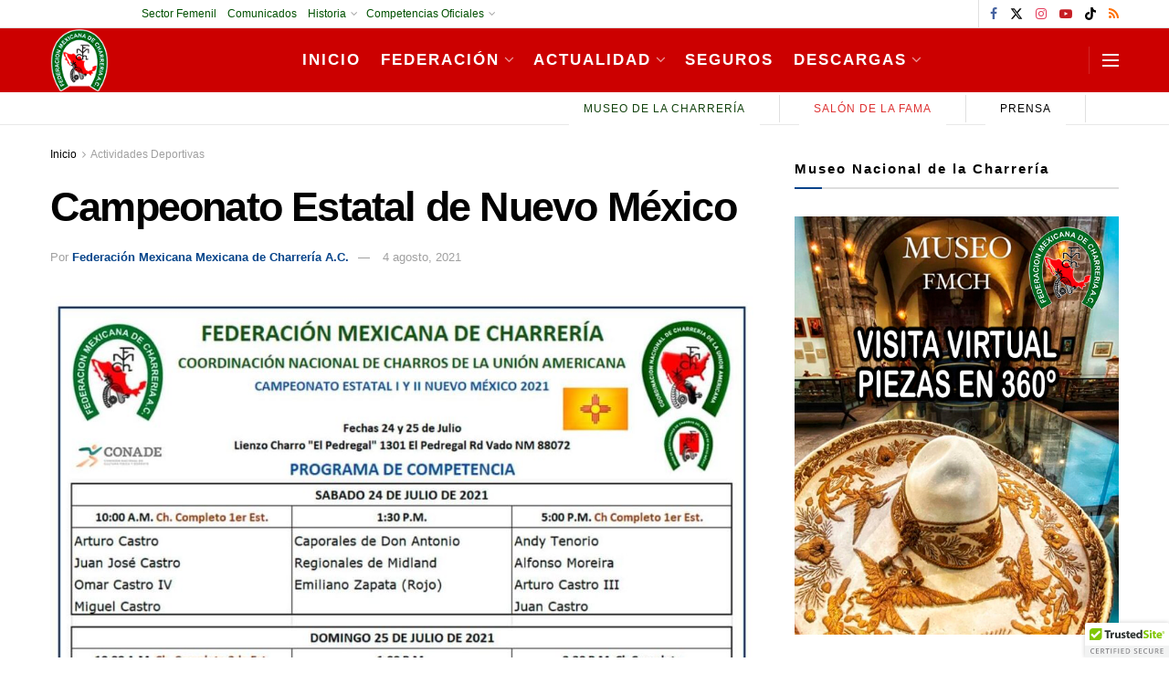

--- FILE ---
content_type: text/html; charset=UTF-8
request_url: https://fmcharreria.org.mx/resultados/campeonato-estatal-de-nuevo-mexico/
body_size: 29543
content:
<!doctype html>
<!--[if lt IE 7]> <html class="no-js lt-ie9 lt-ie8 lt-ie7" lang="es"> <![endif]-->
<!--[if IE 7]>    <html class="no-js lt-ie9 lt-ie8" lang="es"> <![endif]-->
<!--[if IE 8]>    <html class="no-js lt-ie9" lang="es"> <![endif]-->
<!--[if IE 9]>    <html class="no-js lt-ie10" lang="es"> <![endif]-->
<!--[if gt IE 8]><!--> <html class="no-js" lang="es"> <!--<![endif]-->
<head>
    <meta http-equiv="Content-Type" content="text/html; charset=UTF-8" />
    <meta name='viewport' content='width=device-width, initial-scale=1, user-scalable=yes' />
    <link rel="profile" href="http://gmpg.org/xfn/11" />
    <link rel="pingback" href="https://fmcharreria.org.mx/xmlrpc.php" />
    <meta name='robots' content='index, follow, max-image-preview:large, max-snippet:-1, max-video-preview:-1' />
	<style>img:is([sizes="auto" i], [sizes^="auto," i]) { contain-intrinsic-size: 3000px 1500px }</style>
	<meta property="og:type" content="article">
<meta property="og:title" content="Campeonato Estatal de Nuevo México">
<meta property="og:site_name" content="Federación Mexicana de Charrería">
<meta property="og:description" content="Resultados Programa de Competencias &amp;nbsp;">
<meta property="og:url" content="https://fmcharreria.org.mx/resultados/campeonato-estatal-de-nuevo-mexico/">
<meta property="og:image" content="https://fmcharreria.org.mx/wp-content/uploads/EstNuevoMexicoProg.jpeg">
<meta property="og:image:height" content="815">
<meta property="og:image:width" content="1080">
<meta property="article:published_time" content="2021-08-04T12:08:44+00:00">
<meta property="article:modified_time" content="2021-08-04T12:08:44+00:00">
<meta property="article:author" content="https://www.facebook.com/fmcharreria">
<meta property="article:section" content="Actividades Deportivas">
<meta property="article:tag" content="Condado de Doña Ana">
<meta property="article:tag" content="Estados Unidos de América">
<meta property="article:tag" content="Nuevo México">
<meta property="article:tag" content="Vado">
<meta name="twitter:card" content="summary_large_image">
<meta name="twitter:title" content="Campeonato Estatal de Nuevo México">
<meta name="twitter:description" content="Resultados Programa de Competencias &nbsp;">
<meta name="twitter:url" content="https://fmcharreria.org.mx/resultados/campeonato-estatal-de-nuevo-mexico/">
<meta name="twitter:site" content="https://twitter.com/fmcharreria/">
<meta name="twitter:image" content="https://fmcharreria.org.mx/wp-content/uploads/EstNuevoMexicoProg.jpeg">
<meta name="twitter:image:width" content="1080">
<meta name="twitter:image:height" content="815">
			<script type="text/javascript">
			  var jnews_ajax_url = '/?ajax-request=jnews'
			</script>
			<script type="text/javascript">;window.jnews=window.jnews||{},window.jnews.library=window.jnews.library||{},window.jnews.library=function(){"use strict";var e=this;e.win=window,e.doc=document,e.noop=function(){},e.globalBody=e.doc.getElementsByTagName("body")[0],e.globalBody=e.globalBody?e.globalBody:e.doc,e.win.jnewsDataStorage=e.win.jnewsDataStorage||{_storage:new WeakMap,put:function(e,t,n){this._storage.has(e)||this._storage.set(e,new Map),this._storage.get(e).set(t,n)},get:function(e,t){return this._storage.get(e).get(t)},has:function(e,t){return this._storage.has(e)&&this._storage.get(e).has(t)},remove:function(e,t){var n=this._storage.get(e).delete(t);return 0===!this._storage.get(e).size&&this._storage.delete(e),n}},e.windowWidth=function(){return e.win.innerWidth||e.docEl.clientWidth||e.globalBody.clientWidth},e.windowHeight=function(){return e.win.innerHeight||e.docEl.clientHeight||e.globalBody.clientHeight},e.requestAnimationFrame=e.win.requestAnimationFrame||e.win.webkitRequestAnimationFrame||e.win.mozRequestAnimationFrame||e.win.msRequestAnimationFrame||window.oRequestAnimationFrame||function(e){return setTimeout(e,1e3/60)},e.cancelAnimationFrame=e.win.cancelAnimationFrame||e.win.webkitCancelAnimationFrame||e.win.webkitCancelRequestAnimationFrame||e.win.mozCancelAnimationFrame||e.win.msCancelRequestAnimationFrame||e.win.oCancelRequestAnimationFrame||function(e){clearTimeout(e)},e.classListSupport="classList"in document.createElement("_"),e.hasClass=e.classListSupport?function(e,t){return e.classList.contains(t)}:function(e,t){return e.className.indexOf(t)>=0},e.addClass=e.classListSupport?function(t,n){e.hasClass(t,n)||t.classList.add(n)}:function(t,n){e.hasClass(t,n)||(t.className+=" "+n)},e.removeClass=e.classListSupport?function(t,n){e.hasClass(t,n)&&t.classList.remove(n)}:function(t,n){e.hasClass(t,n)&&(t.className=t.className.replace(n,""))},e.objKeys=function(e){var t=[];for(var n in e)Object.prototype.hasOwnProperty.call(e,n)&&t.push(n);return t},e.isObjectSame=function(e,t){var n=!0;return JSON.stringify(e)!==JSON.stringify(t)&&(n=!1),n},e.extend=function(){for(var e,t,n,o=arguments[0]||{},i=1,a=arguments.length;i<a;i++)if(null!==(e=arguments[i]))for(t in e)o!==(n=e[t])&&void 0!==n&&(o[t]=n);return o},e.dataStorage=e.win.jnewsDataStorage,e.isVisible=function(e){return 0!==e.offsetWidth&&0!==e.offsetHeight||e.getBoundingClientRect().length},e.getHeight=function(e){return e.offsetHeight||e.clientHeight||e.getBoundingClientRect().height},e.getWidth=function(e){return e.offsetWidth||e.clientWidth||e.getBoundingClientRect().width},e.supportsPassive=!1;try{var t=Object.defineProperty({},"passive",{get:function(){e.supportsPassive=!0}});"createEvent"in e.doc?e.win.addEventListener("test",null,t):"fireEvent"in e.doc&&e.win.attachEvent("test",null)}catch(e){}e.passiveOption=!!e.supportsPassive&&{passive:!0},e.setStorage=function(e,t){e="jnews-"+e;var n={expired:Math.floor(((new Date).getTime()+432e5)/1e3)};t=Object.assign(n,t);localStorage.setItem(e,JSON.stringify(t))},e.getStorage=function(e){e="jnews-"+e;var t=localStorage.getItem(e);return null!==t&&0<t.length?JSON.parse(localStorage.getItem(e)):{}},e.expiredStorage=function(){var t,n="jnews-";for(var o in localStorage)o.indexOf(n)>-1&&"undefined"!==(t=e.getStorage(o.replace(n,""))).expired&&t.expired<Math.floor((new Date).getTime()/1e3)&&localStorage.removeItem(o)},e.addEvents=function(t,n,o){for(var i in n){var a=["touchstart","touchmove"].indexOf(i)>=0&&!o&&e.passiveOption;"createEvent"in e.doc?t.addEventListener(i,n[i],a):"fireEvent"in e.doc&&t.attachEvent("on"+i,n[i])}},e.removeEvents=function(t,n){for(var o in n)"createEvent"in e.doc?t.removeEventListener(o,n[o]):"fireEvent"in e.doc&&t.detachEvent("on"+o,n[o])},e.triggerEvents=function(t,n,o){var i;o=o||{detail:null};return"createEvent"in e.doc?(!(i=e.doc.createEvent("CustomEvent")||new CustomEvent(n)).initCustomEvent||i.initCustomEvent(n,!0,!1,o),void t.dispatchEvent(i)):"fireEvent"in e.doc?((i=e.doc.createEventObject()).eventType=n,void t.fireEvent("on"+i.eventType,i)):void 0},e.getParents=function(t,n){void 0===n&&(n=e.doc);for(var o=[],i=t.parentNode,a=!1;!a;)if(i){var r=i;r.querySelectorAll(n).length?a=!0:(o.push(r),i=r.parentNode)}else o=[],a=!0;return o},e.forEach=function(e,t,n){for(var o=0,i=e.length;o<i;o++)t.call(n,e[o],o)},e.getText=function(e){return e.innerText||e.textContent},e.setText=function(e,t){var n="object"==typeof t?t.innerText||t.textContent:t;e.innerText&&(e.innerText=n),e.textContent&&(e.textContent=n)},e.httpBuildQuery=function(t){return e.objKeys(t).reduce(function t(n){var o=arguments.length>1&&void 0!==arguments[1]?arguments[1]:null;return function(i,a){var r=n[a];a=encodeURIComponent(a);var s=o?"".concat(o,"[").concat(a,"]"):a;return null==r||"function"==typeof r?(i.push("".concat(s,"=")),i):["number","boolean","string"].includes(typeof r)?(i.push("".concat(s,"=").concat(encodeURIComponent(r))),i):(i.push(e.objKeys(r).reduce(t(r,s),[]).join("&")),i)}}(t),[]).join("&")},e.get=function(t,n,o,i){return o="function"==typeof o?o:e.noop,e.ajax("GET",t,n,o,i)},e.post=function(t,n,o,i){return o="function"==typeof o?o:e.noop,e.ajax("POST",t,n,o,i)},e.ajax=function(t,n,o,i,a){var r=new XMLHttpRequest,s=n,c=e.httpBuildQuery(o);if(t=-1!=["GET","POST"].indexOf(t)?t:"GET",r.open(t,s+("GET"==t?"?"+c:""),!0),"POST"==t&&r.setRequestHeader("Content-type","application/x-www-form-urlencoded"),r.setRequestHeader("X-Requested-With","XMLHttpRequest"),r.onreadystatechange=function(){4===r.readyState&&200<=r.status&&300>r.status&&"function"==typeof i&&i.call(void 0,r.response)},void 0!==a&&!a){return{xhr:r,send:function(){r.send("POST"==t?c:null)}}}return r.send("POST"==t?c:null),{xhr:r}},e.scrollTo=function(t,n,o){function i(e,t,n){this.start=this.position(),this.change=e-this.start,this.currentTime=0,this.increment=20,this.duration=void 0===n?500:n,this.callback=t,this.finish=!1,this.animateScroll()}return Math.easeInOutQuad=function(e,t,n,o){return(e/=o/2)<1?n/2*e*e+t:-n/2*(--e*(e-2)-1)+t},i.prototype.stop=function(){this.finish=!0},i.prototype.move=function(t){e.doc.documentElement.scrollTop=t,e.globalBody.parentNode.scrollTop=t,e.globalBody.scrollTop=t},i.prototype.position=function(){return e.doc.documentElement.scrollTop||e.globalBody.parentNode.scrollTop||e.globalBody.scrollTop},i.prototype.animateScroll=function(){this.currentTime+=this.increment;var t=Math.easeInOutQuad(this.currentTime,this.start,this.change,this.duration);this.move(t),this.currentTime<this.duration&&!this.finish?e.requestAnimationFrame.call(e.win,this.animateScroll.bind(this)):this.callback&&"function"==typeof this.callback&&this.callback()},new i(t,n,o)},e.unwrap=function(t){var n,o=t;e.forEach(t,(function(e,t){n?n+=e:n=e})),o.replaceWith(n)},e.performance={start:function(e){performance.mark(e+"Start")},stop:function(e){performance.mark(e+"End"),performance.measure(e,e+"Start",e+"End")}},e.fps=function(){var t=0,n=0,o=0;!function(){var i=t=0,a=0,r=0,s=document.getElementById("fpsTable"),c=function(t){void 0===document.getElementsByTagName("body")[0]?e.requestAnimationFrame.call(e.win,(function(){c(t)})):document.getElementsByTagName("body")[0].appendChild(t)};null===s&&((s=document.createElement("div")).style.position="fixed",s.style.top="120px",s.style.left="10px",s.style.width="100px",s.style.height="20px",s.style.border="1px solid black",s.style.fontSize="11px",s.style.zIndex="100000",s.style.backgroundColor="white",s.id="fpsTable",c(s));var l=function(){o++,n=Date.now(),(a=(o/(r=(n-t)/1e3)).toPrecision(2))!=i&&(i=a,s.innerHTML=i+"fps"),1<r&&(t=n,o=0),e.requestAnimationFrame.call(e.win,l)};l()}()},e.instr=function(e,t){for(var n=0;n<t.length;n++)if(-1!==e.toLowerCase().indexOf(t[n].toLowerCase()))return!0},e.winLoad=function(t,n){function o(o){if("complete"===e.doc.readyState||"interactive"===e.doc.readyState)return!o||n?setTimeout(t,n||1):t(o),1}o()||e.addEvents(e.win,{load:o})},e.docReady=function(t,n){function o(o){if("complete"===e.doc.readyState||"interactive"===e.doc.readyState)return!o||n?setTimeout(t,n||1):t(o),1}o()||e.addEvents(e.doc,{DOMContentLoaded:o})},e.fireOnce=function(){e.docReady((function(){e.assets=e.assets||[],e.assets.length&&(e.boot(),e.load_assets())}),50)},e.boot=function(){e.length&&e.doc.querySelectorAll("style[media]").forEach((function(e){"not all"==e.getAttribute("media")&&e.removeAttribute("media")}))},e.create_js=function(t,n){var o=e.doc.createElement("script");switch(o.setAttribute("src",t),n){case"defer":o.setAttribute("defer",!0);break;case"async":o.setAttribute("async",!0);break;case"deferasync":o.setAttribute("defer",!0),o.setAttribute("async",!0)}e.globalBody.appendChild(o)},e.load_assets=function(){"object"==typeof e.assets&&e.forEach(e.assets.slice(0),(function(t,n){var o="";t.defer&&(o+="defer"),t.async&&(o+="async"),e.create_js(t.url,o);var i=e.assets.indexOf(t);i>-1&&e.assets.splice(i,1)})),e.assets=jnewsoption.au_scripts=window.jnewsads=[]},e.setCookie=function(e,t,n){var o="";if(n){var i=new Date;i.setTime(i.getTime()+24*n*60*60*1e3),o="; expires="+i.toUTCString()}document.cookie=e+"="+(t||"")+o+"; path=/"},e.getCookie=function(e){for(var t=e+"=",n=document.cookie.split(";"),o=0;o<n.length;o++){for(var i=n[o];" "==i.charAt(0);)i=i.substring(1,i.length);if(0==i.indexOf(t))return i.substring(t.length,i.length)}return null},e.eraseCookie=function(e){document.cookie=e+"=; Path=/; Expires=Thu, 01 Jan 1970 00:00:01 GMT;"},e.docReady((function(){e.globalBody=e.globalBody==e.doc?e.doc.getElementsByTagName("body")[0]:e.globalBody,e.globalBody=e.globalBody?e.globalBody:e.doc})),e.winLoad((function(){e.winLoad((function(){var t=!1;if(void 0!==window.jnewsadmin)if(void 0!==window.file_version_checker){var n=e.objKeys(window.file_version_checker);n.length?n.forEach((function(e){t||"10.0.4"===window.file_version_checker[e]||(t=!0)})):t=!0}else t=!0;t&&(window.jnewsHelper.getMessage(),window.jnewsHelper.getNotice())}),2500)}))},window.jnews.library=new window.jnews.library;</script>
	<!-- This site is optimized with the Yoast SEO plugin v26.7 - https://yoast.com/wordpress/plugins/seo/ -->
	<title>Campeonato Estatal de Nuevo México &#8226; Federación Mexicana de Charrería</title>
	<meta name="description" content="Federación Mexicana de Charrería, AC para preservar y fomentar las tradiciones, costumbres y valores de México y la Charrería, dentro y fuera del territorio Nacional." />
	<link rel="canonical" href="https://fmcharreria.org.mx/resultados/campeonato-estatal-de-nuevo-mexico/" />
	<meta property="og:locale" content="es_MX" />
	<meta property="og:type" content="article" />
	<meta property="og:title" content="Campeonato Estatal de Nuevo México &#8226; Federación Mexicana de Charrería" />
	<meta property="og:description" content="Federación Mexicana de Charrería, AC para preservar y fomentar las tradiciones, costumbres y valores de México y la Charrería, dentro y fuera del territorio Nacional." />
	<meta property="og:url" content="https://fmcharreria.org.mx/resultados/campeonato-estatal-de-nuevo-mexico/" />
	<meta property="og:site_name" content="Federación Mexicana de Charrería" />
	<meta property="article:publisher" content="https://www.facebook.com/fmcharreria/" />
	<meta property="article:author" content="https://www.facebook.com/fmcharreria" />
	<meta property="article:published_time" content="2021-08-04T17:08:44+00:00" />
	<meta property="og:image" content="https://fmcharreria.org.mx/wp-content/uploads/EstNuevoMexicoProg.jpeg" />
	<meta property="og:image:width" content="1080" />
	<meta property="og:image:height" content="815" />
	<meta property="og:image:type" content="image/jpeg" />
	<meta name="author" content="Federación Mexicana Mexicana de Charrería A.C." />
	<meta name="twitter:card" content="summary_large_image" />
	<meta name="twitter:creator" content="@https://twitter.com/fmcharreria/" />
	<meta name="twitter:site" content="@FMCharreria" />
	<meta name="twitter:label1" content="Escrito por" />
	<meta name="twitter:data1" content="Federación Mexicana Mexicana de Charrería A.C." />
	<meta name="twitter:label2" content="Tiempo de lectura" />
	<meta name="twitter:data2" content="1 minuto" />
	<script type="application/ld+json" class="yoast-schema-graph">{"@context":"https://schema.org","@graph":[{"@type":"Article","@id":"https://fmcharreria.org.mx/resultados/campeonato-estatal-de-nuevo-mexico/#article","isPartOf":{"@id":"https://fmcharreria.org.mx/resultados/campeonato-estatal-de-nuevo-mexico/"},"author":{"name":"Federación Mexicana Mexicana de Charrería A.C.","@id":"https://fmcharreria.org.mx/#/schema/person/049cf98d634fa3f3374813850819541b"},"headline":"Campeonato Estatal de Nuevo México","datePublished":"2021-08-04T17:08:44+00:00","mainEntityOfPage":{"@id":"https://fmcharreria.org.mx/resultados/campeonato-estatal-de-nuevo-mexico/"},"wordCount":11,"commentCount":0,"publisher":{"@id":"https://fmcharreria.org.mx/#organization"},"image":{"@id":"https://fmcharreria.org.mx/resultados/campeonato-estatal-de-nuevo-mexico/#primaryimage"},"thumbnailUrl":"https://fmcharreria.org.mx/wp-content/uploads/EstNuevoMexicoProg.jpeg","keywords":["Condado de Doña Ana","Estados Unidos de América","Nuevo México","Vado"],"articleSection":["Actividades Deportivas","Actualidad","Campeonatos Estatales 2021","Eventos Oficiales","Resultados","Temporada 2021"],"inLanguage":"es","potentialAction":[{"@type":"CommentAction","name":"Comment","target":["https://fmcharreria.org.mx/resultados/campeonato-estatal-de-nuevo-mexico/#respond"]}]},{"@type":"WebPage","@id":"https://fmcharreria.org.mx/resultados/campeonato-estatal-de-nuevo-mexico/","url":"https://fmcharreria.org.mx/resultados/campeonato-estatal-de-nuevo-mexico/","name":"Campeonato Estatal de Nuevo México &#8226; Federación Mexicana de Charrería","isPartOf":{"@id":"https://fmcharreria.org.mx/#website"},"primaryImageOfPage":{"@id":"https://fmcharreria.org.mx/resultados/campeonato-estatal-de-nuevo-mexico/#primaryimage"},"image":{"@id":"https://fmcharreria.org.mx/resultados/campeonato-estatal-de-nuevo-mexico/#primaryimage"},"thumbnailUrl":"https://fmcharreria.org.mx/wp-content/uploads/EstNuevoMexicoProg.jpeg","datePublished":"2021-08-04T17:08:44+00:00","description":"Federación Mexicana de Charrería, AC para preservar y fomentar las tradiciones, costumbres y valores de México y la Charrería, dentro y fuera del territorio Nacional.","breadcrumb":{"@id":"https://fmcharreria.org.mx/resultados/campeonato-estatal-de-nuevo-mexico/#breadcrumb"},"inLanguage":"es","potentialAction":[{"@type":"ReadAction","target":["https://fmcharreria.org.mx/resultados/campeonato-estatal-de-nuevo-mexico/"]}]},{"@type":"ImageObject","inLanguage":"es","@id":"https://fmcharreria.org.mx/resultados/campeonato-estatal-de-nuevo-mexico/#primaryimage","url":"https://fmcharreria.org.mx/wp-content/uploads/EstNuevoMexicoProg.jpeg","contentUrl":"https://fmcharreria.org.mx/wp-content/uploads/EstNuevoMexicoProg.jpeg","width":1080,"height":815},{"@type":"BreadcrumbList","@id":"https://fmcharreria.org.mx/resultados/campeonato-estatal-de-nuevo-mexico/#breadcrumb","itemListElement":[{"@type":"ListItem","position":1,"name":"Inicio","item":"https://fmcharreria.org.mx/"},{"@type":"ListItem","position":2,"name":"Campeonato Estatal de Nuevo México"}]},{"@type":"WebSite","@id":"https://fmcharreria.org.mx/#website","url":"https://fmcharreria.org.mx/","name":"Federación Mexicana de Charrería","description":"FMCH","publisher":{"@id":"https://fmcharreria.org.mx/#organization"},"potentialAction":[{"@type":"SearchAction","target":{"@type":"EntryPoint","urlTemplate":"https://fmcharreria.org.mx/?s={search_term_string}"},"query-input":{"@type":"PropertyValueSpecification","valueRequired":true,"valueName":"search_term_string"}}],"inLanguage":"es"},{"@type":"Organization","@id":"https://fmcharreria.org.mx/#organization","name":"Federación Mexicana de Charrería","url":"https://fmcharreria.org.mx/","logo":{"@type":"ImageObject","inLanguage":"es","@id":"https://fmcharreria.org.mx/#/schema/logo/image/","url":"https://fmcharreria.org.mx/wp-content/uploads/FMCHLogoTransBcoBisel.png","contentUrl":"https://fmcharreria.org.mx/wp-content/uploads/FMCHLogoTransBcoBisel.png","width":200,"height":220,"caption":"Federación Mexicana de Charrería"},"image":{"@id":"https://fmcharreria.org.mx/#/schema/logo/image/"},"sameAs":["https://www.facebook.com/fmcharreria/","https://x.com/FMCharreria","https://www.instagram.com/fmcharreria/","https://www.youtube.com/channel/UCFfV40wvFmADTlq3Pm2HYjA"]},{"@type":"Person","@id":"https://fmcharreria.org.mx/#/schema/person/049cf98d634fa3f3374813850819541b","name":"Federación Mexicana Mexicana de Charrería A.C.","sameAs":["https://fmcharreria.org.mx/","https://www.facebook.com/fmcharreria","https://instagram.com/fmcharreria/","https://x.com/https://twitter.com/fmcharreria/","https://www.youtube.com/channel/UCFfV40wvFmADTlq3Pm2HYjA","https://es.wikipedia.org/wiki/Federación_Mexicana_de_Charrera"],"url":"https://fmcharreria.org.mx/author/fmch/"}]}</script>
	<!-- / Yoast SEO plugin. -->


<link rel='dns-prefetch' href='//cdn.trustedsite.com' />
<link rel='dns-prefetch' href='//www.googletagmanager.com' />
<link rel="alternate" type="application/rss+xml" title="Federación Mexicana de Charrería &raquo; Feed" href="https://fmcharreria.org.mx/feed/" />
<link rel="alternate" type="application/rss+xml" title="Federación Mexicana de Charrería &raquo; RSS de los comentarios" href="https://fmcharreria.org.mx/comments/feed/" />
<script type="text/javascript">
/* <![CDATA[ */
window._wpemojiSettings = {"baseUrl":"https:\/\/s.w.org\/images\/core\/emoji\/16.0.1\/72x72\/","ext":".png","svgUrl":"https:\/\/s.w.org\/images\/core\/emoji\/16.0.1\/svg\/","svgExt":".svg","source":{"concatemoji":"https:\/\/fmcharreria.org.mx\/wp-includes\/js\/wp-emoji-release.min.js?ver=6.8.3"}};
/*! This file is auto-generated */
!function(s,n){var o,i,e;function c(e){try{var t={supportTests:e,timestamp:(new Date).valueOf()};sessionStorage.setItem(o,JSON.stringify(t))}catch(e){}}function p(e,t,n){e.clearRect(0,0,e.canvas.width,e.canvas.height),e.fillText(t,0,0);var t=new Uint32Array(e.getImageData(0,0,e.canvas.width,e.canvas.height).data),a=(e.clearRect(0,0,e.canvas.width,e.canvas.height),e.fillText(n,0,0),new Uint32Array(e.getImageData(0,0,e.canvas.width,e.canvas.height).data));return t.every(function(e,t){return e===a[t]})}function u(e,t){e.clearRect(0,0,e.canvas.width,e.canvas.height),e.fillText(t,0,0);for(var n=e.getImageData(16,16,1,1),a=0;a<n.data.length;a++)if(0!==n.data[a])return!1;return!0}function f(e,t,n,a){switch(t){case"flag":return n(e,"\ud83c\udff3\ufe0f\u200d\u26a7\ufe0f","\ud83c\udff3\ufe0f\u200b\u26a7\ufe0f")?!1:!n(e,"\ud83c\udde8\ud83c\uddf6","\ud83c\udde8\u200b\ud83c\uddf6")&&!n(e,"\ud83c\udff4\udb40\udc67\udb40\udc62\udb40\udc65\udb40\udc6e\udb40\udc67\udb40\udc7f","\ud83c\udff4\u200b\udb40\udc67\u200b\udb40\udc62\u200b\udb40\udc65\u200b\udb40\udc6e\u200b\udb40\udc67\u200b\udb40\udc7f");case"emoji":return!a(e,"\ud83e\udedf")}return!1}function g(e,t,n,a){var r="undefined"!=typeof WorkerGlobalScope&&self instanceof WorkerGlobalScope?new OffscreenCanvas(300,150):s.createElement("canvas"),o=r.getContext("2d",{willReadFrequently:!0}),i=(o.textBaseline="top",o.font="600 32px Arial",{});return e.forEach(function(e){i[e]=t(o,e,n,a)}),i}function t(e){var t=s.createElement("script");t.src=e,t.defer=!0,s.head.appendChild(t)}"undefined"!=typeof Promise&&(o="wpEmojiSettingsSupports",i=["flag","emoji"],n.supports={everything:!0,everythingExceptFlag:!0},e=new Promise(function(e){s.addEventListener("DOMContentLoaded",e,{once:!0})}),new Promise(function(t){var n=function(){try{var e=JSON.parse(sessionStorage.getItem(o));if("object"==typeof e&&"number"==typeof e.timestamp&&(new Date).valueOf()<e.timestamp+604800&&"object"==typeof e.supportTests)return e.supportTests}catch(e){}return null}();if(!n){if("undefined"!=typeof Worker&&"undefined"!=typeof OffscreenCanvas&&"undefined"!=typeof URL&&URL.createObjectURL&&"undefined"!=typeof Blob)try{var e="postMessage("+g.toString()+"("+[JSON.stringify(i),f.toString(),p.toString(),u.toString()].join(",")+"));",a=new Blob([e],{type:"text/javascript"}),r=new Worker(URL.createObjectURL(a),{name:"wpTestEmojiSupports"});return void(r.onmessage=function(e){c(n=e.data),r.terminate(),t(n)})}catch(e){}c(n=g(i,f,p,u))}t(n)}).then(function(e){for(var t in e)n.supports[t]=e[t],n.supports.everything=n.supports.everything&&n.supports[t],"flag"!==t&&(n.supports.everythingExceptFlag=n.supports.everythingExceptFlag&&n.supports[t]);n.supports.everythingExceptFlag=n.supports.everythingExceptFlag&&!n.supports.flag,n.DOMReady=!1,n.readyCallback=function(){n.DOMReady=!0}}).then(function(){return e}).then(function(){var e;n.supports.everything||(n.readyCallback(),(e=n.source||{}).concatemoji?t(e.concatemoji):e.wpemoji&&e.twemoji&&(t(e.twemoji),t(e.wpemoji)))}))}((window,document),window._wpemojiSettings);
/* ]]> */
</script>
<style id='wp-emoji-styles-inline-css' type='text/css'>

	img.wp-smiley, img.emoji {
		display: inline !important;
		border: none !important;
		box-shadow: none !important;
		height: 1em !important;
		width: 1em !important;
		margin: 0 0.07em !important;
		vertical-align: -0.1em !important;
		background: none !important;
		padding: 0 !important;
	}
</style>
<link rel='stylesheet' id='wp-block-library-css' href='https://fmcharreria.org.mx/wp-includes/css/dist/block-library/style.min.css?ver=6.8.3' type='text/css' media='all' />
<style id='classic-theme-styles-inline-css' type='text/css'>
/*! This file is auto-generated */
.wp-block-button__link{color:#fff;background-color:#32373c;border-radius:9999px;box-shadow:none;text-decoration:none;padding:calc(.667em + 2px) calc(1.333em + 2px);font-size:1.125em}.wp-block-file__button{background:#32373c;color:#fff;text-decoration:none}
</style>
<link rel='stylesheet' id='jnews-faq-css' href='https://fmcharreria.org.mx/wp-content/plugins/jnews-essential/assets/css/faq.css?ver=12.0.3' type='text/css' media='all' />
<style id='pdfemb-pdf-embedder-viewer-style-inline-css' type='text/css'>
.wp-block-pdfemb-pdf-embedder-viewer{max-width:none}

</style>
<style id='global-styles-inline-css' type='text/css'>
:root{--wp--preset--aspect-ratio--square: 1;--wp--preset--aspect-ratio--4-3: 4/3;--wp--preset--aspect-ratio--3-4: 3/4;--wp--preset--aspect-ratio--3-2: 3/2;--wp--preset--aspect-ratio--2-3: 2/3;--wp--preset--aspect-ratio--16-9: 16/9;--wp--preset--aspect-ratio--9-16: 9/16;--wp--preset--color--black: #000000;--wp--preset--color--cyan-bluish-gray: #abb8c3;--wp--preset--color--white: #ffffff;--wp--preset--color--pale-pink: #f78da7;--wp--preset--color--vivid-red: #cf2e2e;--wp--preset--color--luminous-vivid-orange: #ff6900;--wp--preset--color--luminous-vivid-amber: #fcb900;--wp--preset--color--light-green-cyan: #7bdcb5;--wp--preset--color--vivid-green-cyan: #00d084;--wp--preset--color--pale-cyan-blue: #8ed1fc;--wp--preset--color--vivid-cyan-blue: #0693e3;--wp--preset--color--vivid-purple: #9b51e0;--wp--preset--gradient--vivid-cyan-blue-to-vivid-purple: linear-gradient(135deg,rgba(6,147,227,1) 0%,rgb(155,81,224) 100%);--wp--preset--gradient--light-green-cyan-to-vivid-green-cyan: linear-gradient(135deg,rgb(122,220,180) 0%,rgb(0,208,130) 100%);--wp--preset--gradient--luminous-vivid-amber-to-luminous-vivid-orange: linear-gradient(135deg,rgba(252,185,0,1) 0%,rgba(255,105,0,1) 100%);--wp--preset--gradient--luminous-vivid-orange-to-vivid-red: linear-gradient(135deg,rgba(255,105,0,1) 0%,rgb(207,46,46) 100%);--wp--preset--gradient--very-light-gray-to-cyan-bluish-gray: linear-gradient(135deg,rgb(238,238,238) 0%,rgb(169,184,195) 100%);--wp--preset--gradient--cool-to-warm-spectrum: linear-gradient(135deg,rgb(74,234,220) 0%,rgb(151,120,209) 20%,rgb(207,42,186) 40%,rgb(238,44,130) 60%,rgb(251,105,98) 80%,rgb(254,248,76) 100%);--wp--preset--gradient--blush-light-purple: linear-gradient(135deg,rgb(255,206,236) 0%,rgb(152,150,240) 100%);--wp--preset--gradient--blush-bordeaux: linear-gradient(135deg,rgb(254,205,165) 0%,rgb(254,45,45) 50%,rgb(107,0,62) 100%);--wp--preset--gradient--luminous-dusk: linear-gradient(135deg,rgb(255,203,112) 0%,rgb(199,81,192) 50%,rgb(65,88,208) 100%);--wp--preset--gradient--pale-ocean: linear-gradient(135deg,rgb(255,245,203) 0%,rgb(182,227,212) 50%,rgb(51,167,181) 100%);--wp--preset--gradient--electric-grass: linear-gradient(135deg,rgb(202,248,128) 0%,rgb(113,206,126) 100%);--wp--preset--gradient--midnight: linear-gradient(135deg,rgb(2,3,129) 0%,rgb(40,116,252) 100%);--wp--preset--font-size--small: 13px;--wp--preset--font-size--medium: 20px;--wp--preset--font-size--large: 36px;--wp--preset--font-size--x-large: 42px;--wp--preset--spacing--20: 0.44rem;--wp--preset--spacing--30: 0.67rem;--wp--preset--spacing--40: 1rem;--wp--preset--spacing--50: 1.5rem;--wp--preset--spacing--60: 2.25rem;--wp--preset--spacing--70: 3.38rem;--wp--preset--spacing--80: 5.06rem;--wp--preset--shadow--natural: 6px 6px 9px rgba(0, 0, 0, 0.2);--wp--preset--shadow--deep: 12px 12px 50px rgba(0, 0, 0, 0.4);--wp--preset--shadow--sharp: 6px 6px 0px rgba(0, 0, 0, 0.2);--wp--preset--shadow--outlined: 6px 6px 0px -3px rgba(255, 255, 255, 1), 6px 6px rgba(0, 0, 0, 1);--wp--preset--shadow--crisp: 6px 6px 0px rgba(0, 0, 0, 1);}:where(.is-layout-flex){gap: 0.5em;}:where(.is-layout-grid){gap: 0.5em;}body .is-layout-flex{display: flex;}.is-layout-flex{flex-wrap: wrap;align-items: center;}.is-layout-flex > :is(*, div){margin: 0;}body .is-layout-grid{display: grid;}.is-layout-grid > :is(*, div){margin: 0;}:where(.wp-block-columns.is-layout-flex){gap: 2em;}:where(.wp-block-columns.is-layout-grid){gap: 2em;}:where(.wp-block-post-template.is-layout-flex){gap: 1.25em;}:where(.wp-block-post-template.is-layout-grid){gap: 1.25em;}.has-black-color{color: var(--wp--preset--color--black) !important;}.has-cyan-bluish-gray-color{color: var(--wp--preset--color--cyan-bluish-gray) !important;}.has-white-color{color: var(--wp--preset--color--white) !important;}.has-pale-pink-color{color: var(--wp--preset--color--pale-pink) !important;}.has-vivid-red-color{color: var(--wp--preset--color--vivid-red) !important;}.has-luminous-vivid-orange-color{color: var(--wp--preset--color--luminous-vivid-orange) !important;}.has-luminous-vivid-amber-color{color: var(--wp--preset--color--luminous-vivid-amber) !important;}.has-light-green-cyan-color{color: var(--wp--preset--color--light-green-cyan) !important;}.has-vivid-green-cyan-color{color: var(--wp--preset--color--vivid-green-cyan) !important;}.has-pale-cyan-blue-color{color: var(--wp--preset--color--pale-cyan-blue) !important;}.has-vivid-cyan-blue-color{color: var(--wp--preset--color--vivid-cyan-blue) !important;}.has-vivid-purple-color{color: var(--wp--preset--color--vivid-purple) !important;}.has-black-background-color{background-color: var(--wp--preset--color--black) !important;}.has-cyan-bluish-gray-background-color{background-color: var(--wp--preset--color--cyan-bluish-gray) !important;}.has-white-background-color{background-color: var(--wp--preset--color--white) !important;}.has-pale-pink-background-color{background-color: var(--wp--preset--color--pale-pink) !important;}.has-vivid-red-background-color{background-color: var(--wp--preset--color--vivid-red) !important;}.has-luminous-vivid-orange-background-color{background-color: var(--wp--preset--color--luminous-vivid-orange) !important;}.has-luminous-vivid-amber-background-color{background-color: var(--wp--preset--color--luminous-vivid-amber) !important;}.has-light-green-cyan-background-color{background-color: var(--wp--preset--color--light-green-cyan) !important;}.has-vivid-green-cyan-background-color{background-color: var(--wp--preset--color--vivid-green-cyan) !important;}.has-pale-cyan-blue-background-color{background-color: var(--wp--preset--color--pale-cyan-blue) !important;}.has-vivid-cyan-blue-background-color{background-color: var(--wp--preset--color--vivid-cyan-blue) !important;}.has-vivid-purple-background-color{background-color: var(--wp--preset--color--vivid-purple) !important;}.has-black-border-color{border-color: var(--wp--preset--color--black) !important;}.has-cyan-bluish-gray-border-color{border-color: var(--wp--preset--color--cyan-bluish-gray) !important;}.has-white-border-color{border-color: var(--wp--preset--color--white) !important;}.has-pale-pink-border-color{border-color: var(--wp--preset--color--pale-pink) !important;}.has-vivid-red-border-color{border-color: var(--wp--preset--color--vivid-red) !important;}.has-luminous-vivid-orange-border-color{border-color: var(--wp--preset--color--luminous-vivid-orange) !important;}.has-luminous-vivid-amber-border-color{border-color: var(--wp--preset--color--luminous-vivid-amber) !important;}.has-light-green-cyan-border-color{border-color: var(--wp--preset--color--light-green-cyan) !important;}.has-vivid-green-cyan-border-color{border-color: var(--wp--preset--color--vivid-green-cyan) !important;}.has-pale-cyan-blue-border-color{border-color: var(--wp--preset--color--pale-cyan-blue) !important;}.has-vivid-cyan-blue-border-color{border-color: var(--wp--preset--color--vivid-cyan-blue) !important;}.has-vivid-purple-border-color{border-color: var(--wp--preset--color--vivid-purple) !important;}.has-vivid-cyan-blue-to-vivid-purple-gradient-background{background: var(--wp--preset--gradient--vivid-cyan-blue-to-vivid-purple) !important;}.has-light-green-cyan-to-vivid-green-cyan-gradient-background{background: var(--wp--preset--gradient--light-green-cyan-to-vivid-green-cyan) !important;}.has-luminous-vivid-amber-to-luminous-vivid-orange-gradient-background{background: var(--wp--preset--gradient--luminous-vivid-amber-to-luminous-vivid-orange) !important;}.has-luminous-vivid-orange-to-vivid-red-gradient-background{background: var(--wp--preset--gradient--luminous-vivid-orange-to-vivid-red) !important;}.has-very-light-gray-to-cyan-bluish-gray-gradient-background{background: var(--wp--preset--gradient--very-light-gray-to-cyan-bluish-gray) !important;}.has-cool-to-warm-spectrum-gradient-background{background: var(--wp--preset--gradient--cool-to-warm-spectrum) !important;}.has-blush-light-purple-gradient-background{background: var(--wp--preset--gradient--blush-light-purple) !important;}.has-blush-bordeaux-gradient-background{background: var(--wp--preset--gradient--blush-bordeaux) !important;}.has-luminous-dusk-gradient-background{background: var(--wp--preset--gradient--luminous-dusk) !important;}.has-pale-ocean-gradient-background{background: var(--wp--preset--gradient--pale-ocean) !important;}.has-electric-grass-gradient-background{background: var(--wp--preset--gradient--electric-grass) !important;}.has-midnight-gradient-background{background: var(--wp--preset--gradient--midnight) !important;}.has-small-font-size{font-size: var(--wp--preset--font-size--small) !important;}.has-medium-font-size{font-size: var(--wp--preset--font-size--medium) !important;}.has-large-font-size{font-size: var(--wp--preset--font-size--large) !important;}.has-x-large-font-size{font-size: var(--wp--preset--font-size--x-large) !important;}
:where(.wp-block-post-template.is-layout-flex){gap: 1.25em;}:where(.wp-block-post-template.is-layout-grid){gap: 1.25em;}
:where(.wp-block-columns.is-layout-flex){gap: 2em;}:where(.wp-block-columns.is-layout-grid){gap: 2em;}
:root :where(.wp-block-pullquote){font-size: 1.5em;line-height: 1.6;}
</style>
<link rel='stylesheet' id='jnews-video-css' href='https://fmcharreria.org.mx/wp-content/plugins/jnews-video/assets/css/plugin.css?ver=12.0.1' type='text/css' media='all' />
<link rel='stylesheet' id='wp-components-css' href='https://fmcharreria.org.mx/wp-includes/css/dist/components/style.min.css?ver=6.8.3' type='text/css' media='all' />
<link rel='stylesheet' id='godaddy-styles-css' href='https://fmcharreria.org.mx/wp-content/mu-plugins/vendor/wpex/godaddy-launch/includes/Dependencies/GoDaddy/Styles/build/latest.css?ver=2.0.2' type='text/css' media='all' />
<link rel='stylesheet' id='jnews-parent-style-css' href='https://fmcharreria.org.mx/wp-content/themes/jnews/style.css?ver=6.8.3' type='text/css' media='all' />
<link rel='stylesheet' id='js_composer_front-css' href='https://fmcharreria.org.mx/wp-content/plugins/js_composer/assets/css/js_composer.min.css?ver=8.7.2' type='text/css' media='all' />
<link rel='stylesheet' id='font-awesome-css' href='https://fmcharreria.org.mx/wp-content/themes/jnews/assets/fonts/font-awesome/font-awesome.min.css?ver=1.0.0' type='text/css' media='all' />
<link rel='stylesheet' id='jnews-frontend-css' href='https://fmcharreria.org.mx/wp-content/themes/jnews/assets/dist/frontend.min.css?ver=1.0.0' type='text/css' media='all' />
<link rel='stylesheet' id='jnews-js-composer-css' href='https://fmcharreria.org.mx/wp-content/themes/jnews/assets/css/js-composer-frontend.css?ver=1.0.0' type='text/css' media='all' />
<link rel='stylesheet' id='jnews-style-css' href='https://fmcharreria.org.mx/wp-content/themes/jnews-child/style.css?ver=1.0.0' type='text/css' media='all' />
<link rel='stylesheet' id='jnews-darkmode-css' href='https://fmcharreria.org.mx/wp-content/themes/jnews/assets/css/darkmode.css?ver=1.0.0' type='text/css' media='all' />
<link rel='stylesheet' id='jnews-scheme-css' href='https://fmcharreria.org.mx/wp-content/themes/jnews/data/import/science/scheme.css?ver=1.0.0' type='text/css' media='all' />
<link rel='stylesheet' id='jnews-video-darkmode-css' href='https://fmcharreria.org.mx/wp-content/plugins/jnews-video/assets/css/darkmode.css?ver=12.0.1' type='text/css' media='all' />
<link rel='stylesheet' id='jnews-select-share-css' href='https://fmcharreria.org.mx/wp-content/plugins/jnews-social-share/assets/css/plugin.css' type='text/css' media='all' />
<script type="text/javascript" src="https://fmcharreria.org.mx/wp-includes/js/jquery/jquery.min.js?ver=3.7.1" id="jquery-core-js"></script>
<script type="text/javascript" src="https://fmcharreria.org.mx/wp-includes/js/jquery/jquery-migrate.min.js?ver=3.4.1" id="jquery-migrate-js"></script>

<!-- Google tag (gtag.js) snippet added by Site Kit -->
<!-- Fragmento de código de Google Analytics añadido por Site Kit -->
<script type="text/javascript" src="https://www.googletagmanager.com/gtag/js?id=G-K57R8EV3GN" id="google_gtagjs-js" async></script>
<script type="text/javascript" id="google_gtagjs-js-after">
/* <![CDATA[ */
window.dataLayer = window.dataLayer || [];function gtag(){dataLayer.push(arguments);}
gtag("set","linker",{"domains":["fmcharreria.org.mx"]});
gtag("js", new Date());
gtag("set", "developer_id.dZTNiMT", true);
gtag("config", "G-K57R8EV3GN");
/* ]]> */
</script>
<script></script><link rel="https://api.w.org/" href="https://fmcharreria.org.mx/wp-json/" /><link rel="alternate" title="JSON" type="application/json" href="https://fmcharreria.org.mx/wp-json/wp/v2/posts/11662" /><link rel="EditURI" type="application/rsd+xml" title="RSD" href="https://fmcharreria.org.mx/xmlrpc.php?rsd" />
<meta name="generator" content="WordPress 6.8.3" />
<link rel='shortlink' href='https://fmcharreria.org.mx/?p=11662' />
<link rel="alternate" title="oEmbed (JSON)" type="application/json+oembed" href="https://fmcharreria.org.mx/wp-json/oembed/1.0/embed?url=https%3A%2F%2Ffmcharreria.org.mx%2Fresultados%2Fcampeonato-estatal-de-nuevo-mexico%2F" />
<link rel="alternate" title="oEmbed (XML)" type="text/xml+oembed" href="https://fmcharreria.org.mx/wp-json/oembed/1.0/embed?url=https%3A%2F%2Ffmcharreria.org.mx%2Fresultados%2Fcampeonato-estatal-de-nuevo-mexico%2F&#038;format=xml" />
<meta name="generator" content="Site Kit by Google 1.170.0" /><meta name="generator" content="Powered by WPBakery Page Builder - drag and drop page builder for WordPress."/>
<script type='application/ld+json'>{"@context":"http:\/\/schema.org","@type":"Organization","@id":"https:\/\/fmcharreria.org.mx\/#organization","url":"https:\/\/fmcharreria.org.mx\/","name":"","logo":{"@type":"ImageObject","url":""},"sameAs":["https:\/\/www.facebook.com\/fmcharreria","https:\/\/twitter.com\/fmcharreria","https:\/\/instagram.com\/fmcharreria","https:\/\/www.youtube.com\/@FederacionMexicanadeCharreria","https:\/\/www.tiktok.com\/@fmcharreria","https:\/\/fmcharreria.org.mx\/rss"]}</script>
<script type='application/ld+json'>{"@context":"http:\/\/schema.org","@type":"WebSite","@id":"https:\/\/fmcharreria.org.mx\/#website","url":"https:\/\/fmcharreria.org.mx\/","name":"","potentialAction":{"@type":"SearchAction","target":"https:\/\/fmcharreria.org.mx\/?s={search_term_string}","query-input":"required name=search_term_string"}}</script>
<link rel="icon" href="https://fmcharreria.org.mx/wp-content/uploads/cropped-FMCHLogoTransBco-32x32.png" sizes="32x32" />
<link rel="icon" href="https://fmcharreria.org.mx/wp-content/uploads/cropped-FMCHLogoTransBco-192x192.png" sizes="192x192" />
<link rel="apple-touch-icon" href="https://fmcharreria.org.mx/wp-content/uploads/cropped-FMCHLogoTransBco-180x180.png" />
<meta name="msapplication-TileImage" content="https://fmcharreria.org.mx/wp-content/uploads/cropped-FMCHLogoTransBco-270x270.png" />
<style id="jeg_dynamic_css" type="text/css" data-type="jeg_custom-css">@media only screen and (min-width : 1200px) { .container, .jeg_vc_content > .vc_row, .jeg_vc_content > .wpb-content-wrapper > .vc_row, .jeg_vc_content > .vc_element > .vc_row, .jeg_vc_content > .wpb-content-wrapper > .vc_element > .vc_row, .jeg_vc_content > .vc_row[data-vc-full-width="true"]:not([data-vc-stretch-content="true"]) > .jeg-vc-wrapper, .jeg_vc_content > .wpb-content-wrapper > .vc_row[data-vc-full-width="true"]:not([data-vc-stretch-content="true"]) > .jeg-vc-wrapper, .jeg_vc_content > .vc_element > .vc_row[data-vc-full-width="true"]:not([data-vc-stretch-content="true"]) > .jeg-vc-wrapper, .jeg_vc_content > .wpb-content-wrapper > .vc_element > .vc_row[data-vc-full-width="true"]:not([data-vc-stretch-content="true"]) > .jeg-vc-wrapper, .elementor-section.elementor-section-boxed > .elementor-container { max-width : 1200px; } .e-con-boxed.e-parent { --content-width : 1200px; }  } @media only screen and (min-width : 1441px) { .container, .jeg_vc_content > .vc_row, .jeg_vc_content > .wpb-content-wrapper > .vc_row, .jeg_vc_content > .vc_element > .vc_row, .jeg_vc_content > .wpb-content-wrapper > .vc_element > .vc_row, .jeg_vc_content > .vc_row[data-vc-full-width="true"]:not([data-vc-stretch-content="true"]) > .jeg-vc-wrapper, .jeg_vc_content > .wpb-content-wrapper > .vc_row[data-vc-full-width="true"]:not([data-vc-stretch-content="true"]) > .jeg-vc-wrapper, .jeg_vc_content > .vc_element > .vc_row[data-vc-full-width="true"]:not([data-vc-stretch-content="true"]) > .jeg-vc-wrapper, .jeg_vc_content > .wpb-content-wrapper > .vc_element > .vc_row[data-vc-full-width="true"]:not([data-vc-stretch-content="true"]) > .jeg-vc-wrapper , .elementor-section.elementor-section-boxed > .elementor-container { max-width : 1280px; } .e-con-boxed.e-parent { --content-width : 1280px; }  } body { --j-body-color : #000000; --j-accent-color : #044389; --j-alt-color : #000000; --j-heading-color : #020202; --j-entry-color : #000000; } body,.jeg_newsfeed_list .tns-outer .tns-controls button,.jeg_filter_button,.owl-carousel .owl-nav div,.jeg_readmore,.jeg_hero_style_7 .jeg_post_meta a,.widget_calendar thead th,.widget_calendar tfoot a,.jeg_socialcounter a,.entry-header .jeg_meta_like a,.entry-header .jeg_meta_comment a,.entry-header .jeg_meta_donation a,.entry-header .jeg_meta_bookmark a,.entry-content tbody tr:hover,.entry-content th,.jeg_splitpost_nav li:hover a,#breadcrumbs a,.jeg_author_socials a:hover,.jeg_footer_content a,.jeg_footer_bottom a,.jeg_cartcontent,.woocommerce .woocommerce-breadcrumb a { color : #000000; } a, .jeg_menu_style_5>li>a:hover, .jeg_menu_style_5>li.sfHover>a, .jeg_menu_style_5>li.current-menu-item>a, .jeg_menu_style_5>li.current-menu-ancestor>a, .jeg_navbar .jeg_menu:not(.jeg_main_menu)>li>a:hover, .jeg_midbar .jeg_menu:not(.jeg_main_menu)>li>a:hover, .jeg_side_tabs li.active, .jeg_block_heading_5 strong, .jeg_block_heading_6 strong, .jeg_block_heading_7 strong, .jeg_block_heading_8 strong, .jeg_subcat_list li a:hover, .jeg_subcat_list li button:hover, .jeg_pl_lg_7 .jeg_thumb .jeg_post_category a, .jeg_pl_xs_2:before, .jeg_pl_xs_4 .jeg_postblock_content:before, .jeg_postblock .jeg_post_title a:hover, .jeg_hero_style_6 .jeg_post_title a:hover, .jeg_sidefeed .jeg_pl_xs_3 .jeg_post_title a:hover, .widget_jnews_popular .jeg_post_title a:hover, .jeg_meta_author a, .widget_archive li a:hover, .widget_pages li a:hover, .widget_meta li a:hover, .widget_recent_entries li a:hover, .widget_rss li a:hover, .widget_rss cite, .widget_categories li a:hover, .widget_categories li.current-cat>a, #breadcrumbs a:hover, .jeg_share_count .counts, .commentlist .bypostauthor>.comment-body>.comment-author>.fn, span.required, .jeg_review_title, .bestprice .price, .authorlink a:hover, .jeg_vertical_playlist .jeg_video_playlist_play_icon, .jeg_vertical_playlist .jeg_video_playlist_item.active .jeg_video_playlist_thumbnail:before, .jeg_horizontal_playlist .jeg_video_playlist_play, .woocommerce li.product .pricegroup .button, .widget_display_forums li a:hover, .widget_display_topics li:before, .widget_display_replies li:before, .widget_display_views li:before, .bbp-breadcrumb a:hover, .jeg_mobile_menu li.sfHover>a, .jeg_mobile_menu li a:hover, .split-template-6 .pagenum, .jeg_mobile_menu_style_5>li>a:hover, .jeg_mobile_menu_style_5>li.sfHover>a, .jeg_mobile_menu_style_5>li.current-menu-item>a, .jeg_mobile_menu_style_5>li.current-menu-ancestor>a, .jeg_mobile_menu.jeg_menu_dropdown li.open > div > a ,.jeg_menu_dropdown.language-swicher .sub-menu li a:hover { color : #044389; } .jeg_menu_style_1>li>a:before, .jeg_menu_style_2>li>a:before, .jeg_menu_style_3>li>a:before, .jeg_side_toggle, .jeg_slide_caption .jeg_post_category a, .jeg_slider_type_1_wrapper .tns-controls button.tns-next, .jeg_block_heading_1 .jeg_block_title span, .jeg_block_heading_2 .jeg_block_title span, .jeg_block_heading_3, .jeg_block_heading_4 .jeg_block_title span, .jeg_block_heading_6:after, .jeg_pl_lg_box .jeg_post_category a, .jeg_pl_md_box .jeg_post_category a, .jeg_readmore:hover, .jeg_thumb .jeg_post_category a, .jeg_block_loadmore a:hover, .jeg_postblock.alt .jeg_block_loadmore a:hover, .jeg_block_loadmore a.active, .jeg_postblock_carousel_2 .jeg_post_category a, .jeg_heroblock .jeg_post_category a, .jeg_pagenav_1 .page_number.active, .jeg_pagenav_1 .page_number.active:hover, input[type="submit"], .btn, .button, .widget_tag_cloud a:hover, .popularpost_item:hover .jeg_post_title a:before, .jeg_splitpost_4 .page_nav, .jeg_splitpost_5 .page_nav, .jeg_post_via a:hover, .jeg_post_source a:hover, .jeg_post_tags a:hover, .comment-reply-title small a:before, .comment-reply-title small a:after, .jeg_storelist .productlink, .authorlink li.active a:before, .jeg_footer.dark .socials_widget:not(.nobg) a:hover .fa,.jeg_footer.dark .socials_widget:not(.nobg) a:hover > span.jeg-icon, div.jeg_breakingnews_title, .jeg_overlay_slider_bottom_wrapper .tns-controls button, .jeg_overlay_slider_bottom_wrapper .tns-controls button:hover, .jeg_vertical_playlist .jeg_video_playlist_current, .woocommerce span.onsale, .woocommerce #respond input#submit:hover, .woocommerce a.button:hover, .woocommerce button.button:hover, .woocommerce input.button:hover, .woocommerce #respond input#submit.alt, .woocommerce a.button.alt, .woocommerce button.button.alt, .woocommerce input.button.alt, .jeg_popup_post .caption, .jeg_footer.dark input[type="submit"], .jeg_footer.dark .btn, .jeg_footer.dark .button, .footer_widget.widget_tag_cloud a:hover, .jeg_inner_content .content-inner .jeg_post_category a:hover, #buddypress .standard-form button, #buddypress a.button, #buddypress input[type="submit"], #buddypress input[type="button"], #buddypress input[type="reset"], #buddypress ul.button-nav li a, #buddypress .generic-button a, #buddypress .generic-button button, #buddypress .comment-reply-link, #buddypress a.bp-title-button, #buddypress.buddypress-wrap .members-list li .user-update .activity-read-more a, div#buddypress .standard-form button:hover, div#buddypress a.button:hover, div#buddypress input[type="submit"]:hover, div#buddypress input[type="button"]:hover, div#buddypress input[type="reset"]:hover, div#buddypress ul.button-nav li a:hover, div#buddypress .generic-button a:hover, div#buddypress .generic-button button:hover, div#buddypress .comment-reply-link:hover, div#buddypress a.bp-title-button:hover, div#buddypress.buddypress-wrap .members-list li .user-update .activity-read-more a:hover, #buddypress #item-nav .item-list-tabs ul li a:before, .jeg_inner_content .jeg_meta_container .follow-wrapper a { background-color : #044389; } .jeg_block_heading_7 .jeg_block_title span, .jeg_readmore:hover, .jeg_block_loadmore a:hover, .jeg_block_loadmore a.active, .jeg_pagenav_1 .page_number.active, .jeg_pagenav_1 .page_number.active:hover, .jeg_pagenav_3 .page_number:hover, .jeg_prevnext_post a:hover h3, .jeg_overlay_slider .jeg_post_category, .jeg_sidefeed .jeg_post.active, .jeg_vertical_playlist.jeg_vertical_playlist .jeg_video_playlist_item.active .jeg_video_playlist_thumbnail img, .jeg_horizontal_playlist .jeg_video_playlist_item.active { border-color : #044389; } .jeg_tabpost_nav li.active, .woocommerce div.product .woocommerce-tabs ul.tabs li.active, .jeg_mobile_menu_style_1>li.current-menu-item a, .jeg_mobile_menu_style_1>li.current-menu-ancestor a, .jeg_mobile_menu_style_2>li.current-menu-item::after, .jeg_mobile_menu_style_2>li.current-menu-ancestor::after, .jeg_mobile_menu_style_3>li.current-menu-item::before, .jeg_mobile_menu_style_3>li.current-menu-ancestor::before { border-bottom-color : #044389; } .jeg_post_share .jeg-icon svg { fill : #044389; } .jeg_post_meta .fa, .jeg_post_meta .jpwt-icon, .entry-header .jeg_post_meta .fa, .jeg_review_stars, .jeg_price_review_list { color : #000000; } .jeg_share_button.share-float.share-monocrhome a { background-color : #000000; } h1,h2,h3,h4,h5,h6,.jeg_post_title a,.entry-header .jeg_post_title,.jeg_hero_style_7 .jeg_post_title a,.jeg_block_title,.jeg_splitpost_bar .current_title,.jeg_video_playlist_title,.gallery-caption,.jeg_push_notification_button>a.button { color : #020202; } .split-template-9 .pagenum, .split-template-10 .pagenum, .split-template-11 .pagenum, .split-template-12 .pagenum, .split-template-13 .pagenum, .split-template-15 .pagenum, .split-template-18 .pagenum, .split-template-20 .pagenum, .split-template-19 .current_title span, .split-template-20 .current_title span { background-color : #020202; } .entry-content .content-inner p, .entry-content .intro-text { color : #000000; } .jeg_topbar .jeg_nav_row, .jeg_topbar .jeg_search_no_expand .jeg_search_input { line-height : 30px; } .jeg_topbar .jeg_nav_row, .jeg_topbar .jeg_nav_icon { height : 30px; } .jeg_topbar .jeg_logo_img { max-height : 30px; } .jeg_topbar, .jeg_topbar.dark, .jeg_topbar.custom { background : #ffffff; } .jeg_midbar { height : 70px; } .jeg_midbar .jeg_logo_img { max-height : 70px; } .jeg_midbar, .jeg_midbar.dark { background-color : #cc0000; color : #ffffff; } .jeg_header .jeg_bottombar.jeg_navbar,.jeg_bottombar .jeg_nav_icon { height : 35px; } .jeg_header .jeg_bottombar.jeg_navbar, .jeg_header .jeg_bottombar .jeg_main_menu:not(.jeg_menu_style_1) > li > a, .jeg_header .jeg_bottombar .jeg_menu_style_1 > li, .jeg_header .jeg_bottombar .jeg_menu:not(.jeg_main_menu) > li > a { line-height : 35px; } .jeg_bottombar .jeg_logo_img { max-height : 35px; } .jeg_header .jeg_navbar_menuborder .jeg_main_menu > li:not(:last-child), .jeg_header .jeg_navbar_menuborder .jeg_nav_item, .jeg_navbar_boxed .jeg_nav_row, .jeg_header .jeg_navbar_menuborder:not(.jeg_navbar_boxed) .jeg_nav_left .jeg_nav_item:first-child { border-color : #ffffff; } .jeg_header .jeg_bottombar, .jeg_header .jeg_bottombar.jeg_navbar_dark, .jeg_bottombar.jeg_navbar_boxed .jeg_nav_row, .jeg_bottombar.jeg_navbar_dark.jeg_navbar_boxed .jeg_nav_row { border-top-width : 0px; border-bottom-width : 1px; } .jeg_stickybar.jeg_navbar,.jeg_navbar .jeg_nav_icon { height : 60px; } .jeg_stickybar.jeg_navbar, .jeg_stickybar .jeg_main_menu:not(.jeg_menu_style_1) > li > a, .jeg_stickybar .jeg_menu_style_1 > li, .jeg_stickybar .jeg_menu:not(.jeg_main_menu) > li > a { line-height : 60px; } .jeg_header_sticky .jeg_navbar_wrapper:not(.jeg_navbar_boxed), .jeg_header_sticky .jeg_navbar_boxed .jeg_nav_row { background : #cc0000; } .jeg_mobile_midbar, .jeg_mobile_midbar.dark { background : #cc0000; } .jeg_button_1 .btn { background : #ffffff; color : #000000; border-color : #ffffff; } .jeg_button_1 .btn:hover { background : #ffffff; } .jeg_button_2 .btn { background : #ffffff; color : #dd3333; border-color : #000000; } .jeg_button_3 .btn { background : #ffffff; color : #12420d; } .jeg_nav_icon .jeg_mobile_toggle.toggle_btn { color : #ffffff; } .jeg_navbar_mobile_wrapper .jeg_nav_item a.jeg_mobile_toggle, .jeg_navbar_mobile_wrapper .dark .jeg_nav_item a.jeg_mobile_toggle { color : #ffffff; } .jeg_nav_account, .jeg_navbar .jeg_nav_account .jeg_menu > li > a, .jeg_midbar .jeg_nav_account .jeg_menu > li > a { color : #af1515; } .jeg_header .jeg_search_wrapper.search_icon .jeg_search_toggle { color : #ffffff; } .jeg_header .jeg_menu.jeg_main_menu > li > a { color : #ffffff; } .jeg_menu_style_1 > li > a:before, .jeg_menu_style_2 > li > a:before, .jeg_menu_style_3 > li > a:before { background : #ffffff; } .jeg_header .jeg_menu.jeg_main_menu > li > a:hover, .jeg_header .jeg_menu.jeg_main_menu > li.sfHover > a, .jeg_header .jeg_menu.jeg_main_menu > li > .sf-with-ul:hover:after, .jeg_header .jeg_menu.jeg_main_menu > li.sfHover > .sf-with-ul:after, .jeg_header .jeg_menu_style_4 > li.current-menu-item > a, .jeg_header .jeg_menu_style_4 > li.current-menu-ancestor > a, .jeg_header .jeg_menu_style_5 > li.current-menu-item > a, .jeg_header .jeg_menu_style_5 > li.current-menu-ancestor > a { color : #38b763; } .jeg_navbar_wrapper .jeg_menu li > ul li > a { color : #000000; } .jnews .jeg_header .jeg_menu.jeg_top_menu > li > a { color : #005000ff; } .jnews .jeg_menu.jeg_top_menu li > ul, .jnews .jeg_menu.jeg_top_menu li > ul li > a, .jnews .jeg_menu.jeg_top_menu li > ul li:hover > a, .jnews .jeg_menu.jeg_top_menu li > ul li.sfHover > a { color : #000000; } .jeg_footer_content,.jeg_footer.dark .jeg_footer_content { background-color : #003500; color : #ffffff; } .jeg_footer .jeg_footer_content a:hover,.jeg_footer.dark .jeg_footer_content a:hover { color : #ffffff; } .jeg_footer .jeg_footer_content a:hover svg,.jeg_footer.dark .jeg_footer_content a:hover svg { fill : #ffffff; } .jeg_footer input[type="submit"],.jeg_footer .btn,.jeg_footer .button { background-color : #ffffff; } .jeg_footer input:not([type="submit"]),.jeg_footer textarea,.jeg_footer select,.jeg_footer.dark input:not([type="submit"]),.jeg_footer.dark textarea,.jeg_footer.dark select { color : #ffffff; } .jeg_footer_secondary,.jeg_footer.dark .jeg_footer_secondary,.jeg_footer_bottom,.jeg_footer.dark .jeg_footer_bottom,.jeg_footer_sidecontent .jeg_footer_primary { color : #ffffff; } .jeg_menu_footer a,.jeg_footer.dark .jeg_menu_footer a,.jeg_footer_sidecontent .jeg_footer_primary .col-md-7 .jeg_menu_footer a { color : #ffffff; } .jeg_footer_5 .jeg_footer_content .jeg_footer_social .socials_widget .fa,.jeg_footer_5.dark .jeg_footer_content .jeg_footer_social .socials_widget .fa { color : #821a1a; } .jeg_footer_5 .jeg_footer_content .jeg_footer_social .socials_widget .jeg-icon svg,.jeg_footer_5.dark .jeg_footer_content .jeg_footer_social .socials_widget .jeg-icon svg { fill : #821a1a; } .jeg_footer_5 .jeg_footer_content .jeg_footer_social .socials_widget a,.jeg_footer_5.dark .jeg_footer_content .jeg_footer_social .socials_widget a,.jeg_footer_sidecontent .jeg_footer_primary .col-md-3 .jeg_footer_title { color : #ffffff; } body,input,textarea,select,.chosen-container-single .chosen-single,.btn,.button { font-family: Roboto,Helvetica,Arial,sans-serif;font-size: 15px;  } .jeg_header, .jeg_mobile_wrapper { font-family: Roboto,Helvetica,Arial,sans-serif;font-size: 14px;  } .jeg_main_menu > li > a { font-size: 17px; color : #ffffff;  } h3.jeg_block_title, .jeg_footer .jeg_footer_heading h3, .jeg_footer .widget h2, .jeg_tabpost_nav li { font-family: "Helvetica Neue", Helvetica, Roboto, Arial, sans-serif;font-weight : 700; font-style : normal; color : #000000;  } .jeg_post_title, .entry-header .jeg_post_title, .jeg_single_tpl_2 .entry-header .jeg_post_title, .jeg_single_tpl_3 .entry-header .jeg_post_title, .jeg_single_tpl_6 .entry-header .jeg_post_title, .jeg_content .jeg_custom_title_wrapper .jeg_post_title { font-family: "Libre Baskerville",Helvetica,Arial,sans-serif; } .jeg_post_excerpt p, .content-inner p { font-size: 20px; color : #000000;  } .jeg_post_excerpt li, .content-inner li { color : #0a0a0a;  } .entry-content blockquote * ,.entry-content blockquote p { color : #000000;  } .jeg_heroblock .jeg_post_category a.category-actividades-deportivas,.jeg_thumb .jeg_post_category a.category-actividades-deportivas,.jeg_pl_lg_box .jeg_post_category a.category-actividades-deportivas,.jeg_pl_md_box .jeg_post_category a.category-actividades-deportivas,.jeg_postblock_carousel_2 .jeg_post_category a.category-actividades-deportivas,.jeg_slide_caption .jeg_post_category a.category-actividades-deportivas { background-color : #dd3333; border-color : #dd3333; color : #ffffff; } .jeg_heroblock .jeg_post_category a.category-temporada-2025,.jeg_thumb .jeg_post_category a.category-temporada-2025,.jeg_pl_lg_box .jeg_post_category a.category-temporada-2025,.jeg_pl_md_box .jeg_post_category a.category-temporada-2025,.jeg_postblock_carousel_2 .jeg_post_category a.category-temporada-2025,.jeg_slide_caption .jeg_post_category a.category-temporada-2025 { color : #ffffff; } .jeg_heroblock .jeg_post_category a.category-destacadas,.jeg_thumb .jeg_post_category a.category-destacadas,.jeg_pl_lg_box .jeg_post_category a.category-destacadas,.jeg_pl_md_box .jeg_post_category a.category-destacadas,.jeg_postblock_carousel_2 .jeg_post_category a.category-destacadas,.jeg_slide_caption .jeg_post_category a.category-destacadas { background-color : #194913; border-color : #194913; color : #ffffff; } .jeg_heroblock .jeg_post_category a.category-formatos-2023,.jeg_thumb .jeg_post_category a.category-formatos-2023,.jeg_pl_lg_box .jeg_post_category a.category-formatos-2023,.jeg_pl_md_box .jeg_post_category a.category-formatos-2023,.jeg_postblock_carousel_2 .jeg_post_category a.category-formatos-2023,.jeg_slide_caption .jeg_post_category a.category-formatos-2023 { background-color : #000000; border-color : #000000; color : #ffffff; } .jeg_heroblock .jeg_post_category a.category-f-2022,.jeg_thumb .jeg_post_category a.category-f-2022,.jeg_pl_lg_box .jeg_post_category a.category-f-2022,.jeg_pl_md_box .jeg_post_category a.category-f-2022,.jeg_postblock_carousel_2 .jeg_post_category a.category-f-2022,.jeg_slide_caption .jeg_post_category a.category-f-2022 { background-color : #ce881e; border-color : #ce881e; color : #ffffff; } .jeg_heroblock .jeg_post_category a.category-sector-femenil,.jeg_thumb .jeg_post_category a.category-sector-femenil,.jeg_pl_lg_box .jeg_post_category a.category-sector-femenil,.jeg_pl_md_box .jeg_post_category a.category-sector-femenil,.jeg_postblock_carousel_2 .jeg_post_category a.category-sector-femenil,.jeg_slide_caption .jeg_post_category a.category-sector-femenil { background-color : #8224e3; border-color : #8224e3; } .jeg_heroblock .jeg_post_category a.category-formato-femenil,.jeg_thumb .jeg_post_category a.category-formato-femenil,.jeg_pl_lg_box .jeg_post_category a.category-formato-femenil,.jeg_pl_md_box .jeg_post_category a.category-formato-femenil,.jeg_postblock_carousel_2 .jeg_post_category a.category-formato-femenil,.jeg_slide_caption .jeg_post_category a.category-formato-femenil { background-color : #3c0047; border-color : #3c0047; color : #ffffff; } </style><style type="text/css">
					.no_thumbnail .jeg_thumb,
					.thumbnail-container.no_thumbnail {
					    display: none !important;
					}
					.jeg_search_result .jeg_pl_xs_3.no_thumbnail .jeg_postblock_content,
					.jeg_sidefeed .jeg_pl_xs_3.no_thumbnail .jeg_postblock_content,
					.jeg_pl_sm.no_thumbnail .jeg_postblock_content {
					    margin-left: 0;
					}
					.jeg_postblock_11 .no_thumbnail .jeg_postblock_content,
					.jeg_postblock_12 .no_thumbnail .jeg_postblock_content,
					.jeg_postblock_12.jeg_col_3o3 .no_thumbnail .jeg_postblock_content  {
					    margin-top: 0;
					}
					.jeg_postblock_15 .jeg_pl_md_box.no_thumbnail .jeg_postblock_content,
					.jeg_postblock_19 .jeg_pl_md_box.no_thumbnail .jeg_postblock_content,
					.jeg_postblock_24 .jeg_pl_md_box.no_thumbnail .jeg_postblock_content,
					.jeg_sidefeed .jeg_pl_md_box .jeg_postblock_content {
					    position: relative;
					}
					.jeg_postblock_carousel_2 .no_thumbnail .jeg_post_title a,
					.jeg_postblock_carousel_2 .no_thumbnail .jeg_post_title a:hover,
					.jeg_postblock_carousel_2 .no_thumbnail .jeg_post_meta .fa {
					    color: #212121 !important;
					} 
					.jnews-dark-mode .jeg_postblock_carousel_2 .no_thumbnail .jeg_post_title a,
					.jnews-dark-mode .jeg_postblock_carousel_2 .no_thumbnail .jeg_post_title a:hover,
					.jnews-dark-mode .jeg_postblock_carousel_2 .no_thumbnail .jeg_post_meta .fa {
					    color: #fff !important;
					} 
				</style>				<style id="jeg_extended_category_css" type="text/css" data-type="jeg_custom-css">.jeg_heroblock .jeg_post_category a.category-sector-femenil,.jeg_thumb .jeg_post_category a.category-sector-femenil,.jeg_pl_lg_box .jeg_post_category a.category-sector-femenil,.jeg_pl_md_box .jeg_post_category a.category-sector-femenil,.jeg_postblock_carousel_2 .jeg_post_category a.category-sector-femenil,.jeg_slide_caption .jeg_post_category a.category-sector-femenil { background-color:#dd00a2; }.jeg_heroblock .jeg_post_category a.category-sector-femenil,.jeg_thumb .jeg_post_category a.category-sector-femenil,.jeg_pl_lg_box .jeg_post_category a.category-sector-femenil,.jeg_pl_md_box .jeg_post_category a.category-sector-femenil,.jeg_postblock_carousel_2 .jeg_post_category a.category-sector-femenil,.jeg_slide_caption .jeg_post_category a.category-sector-femenil { border-color:#dd00a2; }.jeg_heroblock .jeg_post_category a.category-sector-femenil,.jeg_thumb .jeg_post_category a.category-sector-femenil,.jeg_pl_lg_box .jeg_post_category a.category-sector-femenil,.jeg_pl_md_box .jeg_post_category a.category-sector-femenil,.jeg_postblock_carousel_2 .jeg_post_category a.category-sector-femenil,.jeg_slide_caption .jeg_post_category a.category-sector-femenil { color:#ffffff; }.jeg_heroblock .jeg_post_category a.category-formatos-oficiales-2025,.jeg_thumb .jeg_post_category a.category-formatos-oficiales-2025,.jeg_pl_lg_box .jeg_post_category a.category-formatos-oficiales-2025,.jeg_pl_md_box .jeg_post_category a.category-formatos-oficiales-2025,.jeg_postblock_carousel_2 .jeg_post_category a.category-formatos-oficiales-2025,.jeg_slide_caption .jeg_post_category a.category-formatos-oficiales-2025 { background-color:#002756; }.jeg_heroblock .jeg_post_category a.category-formatos-oficiales-2025,.jeg_thumb .jeg_post_category a.category-formatos-oficiales-2025,.jeg_pl_lg_box .jeg_post_category a.category-formatos-oficiales-2025,.jeg_pl_md_box .jeg_post_category a.category-formatos-oficiales-2025,.jeg_postblock_carousel_2 .jeg_post_category a.category-formatos-oficiales-2025,.jeg_slide_caption .jeg_post_category a.category-formatos-oficiales-2025 { border-color:#002756; }.jeg_heroblock .jeg_post_category a.category-formatos-oficiales-2025,.jeg_thumb .jeg_post_category a.category-formatos-oficiales-2025,.jeg_pl_lg_box .jeg_post_category a.category-formatos-oficiales-2025,.jeg_pl_md_box .jeg_post_category a.category-formatos-oficiales-2025,.jeg_postblock_carousel_2 .jeg_post_category a.category-formatos-oficiales-2025,.jeg_slide_caption .jeg_post_category a.category-formatos-oficiales-2025 { color:#ffffff; }.jeg_heroblock .jeg_post_category a.category-convocatoria-femenil,.jeg_thumb .jeg_post_category a.category-convocatoria-femenil,.jeg_pl_lg_box .jeg_post_category a.category-convocatoria-femenil,.jeg_pl_md_box .jeg_post_category a.category-convocatoria-femenil,.jeg_postblock_carousel_2 .jeg_post_category a.category-convocatoria-femenil,.jeg_slide_caption .jeg_post_category a.category-convocatoria-femenil { background-color:#a00196; }.jeg_heroblock .jeg_post_category a.category-convocatoria-femenil,.jeg_thumb .jeg_post_category a.category-convocatoria-femenil,.jeg_pl_lg_box .jeg_post_category a.category-convocatoria-femenil,.jeg_pl_md_box .jeg_post_category a.category-convocatoria-femenil,.jeg_postblock_carousel_2 .jeg_post_category a.category-convocatoria-femenil,.jeg_slide_caption .jeg_post_category a.category-convocatoria-femenil { border-color:#a00196; }.jeg_heroblock .jeg_post_category a.category-convocatoria-femenil,.jeg_thumb .jeg_post_category a.category-convocatoria-femenil,.jeg_pl_lg_box .jeg_post_category a.category-convocatoria-femenil,.jeg_pl_md_box .jeg_post_category a.category-convocatoria-femenil,.jeg_postblock_carousel_2 .jeg_post_category a.category-convocatoria-femenil,.jeg_slide_caption .jeg_post_category a.category-convocatoria-femenil { color:#ffffff; }.jeg_heroblock .jeg_post_category a.category-convocatorias,.jeg_thumb .jeg_post_category a.category-convocatorias,.jeg_pl_lg_box .jeg_post_category a.category-convocatorias,.jeg_pl_md_box .jeg_post_category a.category-convocatorias,.jeg_postblock_carousel_2 .jeg_post_category a.category-convocatorias,.jeg_slide_caption .jeg_post_category a.category-convocatorias { background-color:#1e73be; }.jeg_heroblock .jeg_post_category a.category-convocatorias,.jeg_thumb .jeg_post_category a.category-convocatorias,.jeg_pl_lg_box .jeg_post_category a.category-convocatorias,.jeg_pl_md_box .jeg_post_category a.category-convocatorias,.jeg_postblock_carousel_2 .jeg_post_category a.category-convocatorias,.jeg_slide_caption .jeg_post_category a.category-convocatorias { border-color:#1e73be; }.jeg_heroblock .jeg_post_category a.category-convocatorias,.jeg_thumb .jeg_post_category a.category-convocatorias,.jeg_pl_lg_box .jeg_post_category a.category-convocatorias,.jeg_pl_md_box .jeg_post_category a.category-convocatorias,.jeg_postblock_carousel_2 .jeg_post_category a.category-convocatorias,.jeg_slide_caption .jeg_post_category a.category-convocatorias { color:#ffffff; }.jeg_heroblock .jeg_post_category a.category-campeonatos-estatales-2025,.jeg_thumb .jeg_post_category a.category-campeonatos-estatales-2025,.jeg_pl_lg_box .jeg_post_category a.category-campeonatos-estatales-2025,.jeg_pl_md_box .jeg_post_category a.category-campeonatos-estatales-2025,.jeg_postblock_carousel_2 .jeg_post_category a.category-campeonatos-estatales-2025,.jeg_slide_caption .jeg_post_category a.category-campeonatos-estatales-2025 { background-color:#332e04; }.jeg_heroblock .jeg_post_category a.category-campeonatos-estatales-2025,.jeg_thumb .jeg_post_category a.category-campeonatos-estatales-2025,.jeg_pl_lg_box .jeg_post_category a.category-campeonatos-estatales-2025,.jeg_pl_md_box .jeg_post_category a.category-campeonatos-estatales-2025,.jeg_postblock_carousel_2 .jeg_post_category a.category-campeonatos-estatales-2025,.jeg_slide_caption .jeg_post_category a.category-campeonatos-estatales-2025 { border-color:#332e04; }.jeg_heroblock .jeg_post_category a.category-campeonatos-estatales-2025,.jeg_thumb .jeg_post_category a.category-campeonatos-estatales-2025,.jeg_pl_lg_box .jeg_post_category a.category-campeonatos-estatales-2025,.jeg_pl_md_box .jeg_post_category a.category-campeonatos-estatales-2025,.jeg_postblock_carousel_2 .jeg_post_category a.category-campeonatos-estatales-2025,.jeg_slide_caption .jeg_post_category a.category-campeonatos-estatales-2025 { color:#ffffff; }.jeg_heroblock .jeg_post_category a.category-xxxii-campeonato-nacional-de-charros-mayores-2025,.jeg_thumb .jeg_post_category a.category-xxxii-campeonato-nacional-de-charros-mayores-2025,.jeg_pl_lg_box .jeg_post_category a.category-xxxii-campeonato-nacional-de-charros-mayores-2025,.jeg_pl_md_box .jeg_post_category a.category-xxxii-campeonato-nacional-de-charros-mayores-2025,.jeg_postblock_carousel_2 .jeg_post_category a.category-xxxii-campeonato-nacional-de-charros-mayores-2025,.jeg_slide_caption .jeg_post_category a.category-xxxii-campeonato-nacional-de-charros-mayores-2025 { background-color:#5e0000; }.jeg_heroblock .jeg_post_category a.category-xxxii-campeonato-nacional-de-charros-mayores-2025,.jeg_thumb .jeg_post_category a.category-xxxii-campeonato-nacional-de-charros-mayores-2025,.jeg_pl_lg_box .jeg_post_category a.category-xxxii-campeonato-nacional-de-charros-mayores-2025,.jeg_pl_md_box .jeg_post_category a.category-xxxii-campeonato-nacional-de-charros-mayores-2025,.jeg_postblock_carousel_2 .jeg_post_category a.category-xxxii-campeonato-nacional-de-charros-mayores-2025,.jeg_slide_caption .jeg_post_category a.category-xxxii-campeonato-nacional-de-charros-mayores-2025 { border-color:#5e0000; }.jeg_heroblock .jeg_post_category a.category-xxxii-campeonato-nacional-de-charros-mayores-2025,.jeg_thumb .jeg_post_category a.category-xxxii-campeonato-nacional-de-charros-mayores-2025,.jeg_pl_lg_box .jeg_post_category a.category-xxxii-campeonato-nacional-de-charros-mayores-2025,.jeg_pl_md_box .jeg_post_category a.category-xxxii-campeonato-nacional-de-charros-mayores-2025,.jeg_postblock_carousel_2 .jeg_post_category a.category-xxxii-campeonato-nacional-de-charros-mayores-2025,.jeg_slide_caption .jeg_post_category a.category-xxxii-campeonato-nacional-de-charros-mayores-2025 { color:#ffffff; }.jeg_heroblock .jeg_post_category a.category-lxxxi-congreso-y-campeonato-nacional-charro-aguascalientes-2025,.jeg_thumb .jeg_post_category a.category-lxxxi-congreso-y-campeonato-nacional-charro-aguascalientes-2025,.jeg_pl_lg_box .jeg_post_category a.category-lxxxi-congreso-y-campeonato-nacional-charro-aguascalientes-2025,.jeg_pl_md_box .jeg_post_category a.category-lxxxi-congreso-y-campeonato-nacional-charro-aguascalientes-2025,.jeg_postblock_carousel_2 .jeg_post_category a.category-lxxxi-congreso-y-campeonato-nacional-charro-aguascalientes-2025,.jeg_slide_caption .jeg_post_category a.category-lxxxi-congreso-y-campeonato-nacional-charro-aguascalientes-2025 { background-color:#013699; }.jeg_heroblock .jeg_post_category a.category-lxxxi-congreso-y-campeonato-nacional-charro-aguascalientes-2025,.jeg_thumb .jeg_post_category a.category-lxxxi-congreso-y-campeonato-nacional-charro-aguascalientes-2025,.jeg_pl_lg_box .jeg_post_category a.category-lxxxi-congreso-y-campeonato-nacional-charro-aguascalientes-2025,.jeg_pl_md_box .jeg_post_category a.category-lxxxi-congreso-y-campeonato-nacional-charro-aguascalientes-2025,.jeg_postblock_carousel_2 .jeg_post_category a.category-lxxxi-congreso-y-campeonato-nacional-charro-aguascalientes-2025,.jeg_slide_caption .jeg_post_category a.category-lxxxi-congreso-y-campeonato-nacional-charro-aguascalientes-2025 { border-color:#013699; }.jeg_heroblock .jeg_post_category a.category-lxxxi-congreso-y-campeonato-nacional-charro-aguascalientes-2025,.jeg_thumb .jeg_post_category a.category-lxxxi-congreso-y-campeonato-nacional-charro-aguascalientes-2025,.jeg_pl_lg_box .jeg_post_category a.category-lxxxi-congreso-y-campeonato-nacional-charro-aguascalientes-2025,.jeg_pl_md_box .jeg_post_category a.category-lxxxi-congreso-y-campeonato-nacional-charro-aguascalientes-2025,.jeg_postblock_carousel_2 .jeg_post_category a.category-lxxxi-congreso-y-campeonato-nacional-charro-aguascalientes-2025,.jeg_slide_caption .jeg_post_category a.category-lxxxi-congreso-y-campeonato-nacional-charro-aguascalientes-2025 { color:#ffffff; }</style>
						<style type="text/css" id="wp-custom-css">
			
		</style>
		<noscript><style> .wpb_animate_when_almost_visible { opacity: 1; }</style></noscript></head>
<body class="wp-singular post-template-default single single-post postid-11662 single-format-standard wp-embed-responsive wp-theme-jnews wp-child-theme-jnews-child jeg_toggle_light jeg_single_tpl_1 jnews jsc_normal wpb-js-composer js-comp-ver-8.7.2 vc_responsive">

    
    
    <div class="jeg_ad jeg_ad_top jnews_header_top_ads">
        <div class='ads-wrapper  '></div>    </div>

    <!-- The Main Wrapper
    ============================================= -->
    <div class="jeg_viewport">

        
        <div class="jeg_header_wrapper">
            <div class="jeg_header_instagram_wrapper">
    </div>

<!-- HEADER -->
<div class="jeg_header normal">
    <div class="jeg_topbar jeg_container jeg_navbar_wrapper normal">
    <div class="container">
        <div class="jeg_nav_row">
            
                <div class="jeg_nav_col jeg_nav_left  jeg_nav_normal">
                    <div class="item_wrap jeg_nav_alignleft">
                                            </div>
                </div>

                
                <div class="jeg_nav_col jeg_nav_center  jeg_nav_grow">
                    <div class="item_wrap jeg_nav_aligncenter">
                        <div class="jeg_nav_item">
	<ul class="jeg_menu jeg_top_menu"><li id="menu-item-26210" class="menu-item menu-item-type-post_type menu-item-object-page menu-item-26210"><a href="https://fmcharreria.org.mx/escaramuzas/">Sector Femenil</a></li>
<li id="menu-item-25887" class="menu-item menu-item-type-taxonomy menu-item-object-category menu-item-25887"><a href="https://fmcharreria.org.mx/prensa/comunicados/">Comunicados</a></li>
<li id="menu-item-10259" class="menu-item menu-item-type-custom menu-item-object-custom menu-item-has-children menu-item-10259"><a href="https://fmcharreria.org.mx/historia-de-la-charreria/">Historia</a>
<ul class="sub-menu">
	<li id="menu-item-10261" class="menu-item menu-item-type-custom menu-item-object-custom menu-item-10261"><a href="https://fmcharreria.org.mx/historico-campeonatos-nacionales-charreria/">Histórico de Campeonatos Nacionales</a></li>
	<li id="menu-item-10260" class="menu-item menu-item-type-custom menu-item-object-custom menu-item-10260"><a href="https://fmcharreria.org.mx/cronologia-fmch/">Cronología de Presidentes</a></li>
</ul>
</li>
<li id="menu-item-13180" class="menu-item menu-item-type-taxonomy menu-item-object-category current-post-ancestor current-menu-parent current-post-parent menu-item-has-children menu-item-13180"><a href="https://fmcharreria.org.mx/actividades-deportivas/eventos-oficiales/">Competencias Oficiales</a>
<ul class="sub-menu">
	<li id="menu-item-25708" class="menu-item menu-item-type-taxonomy menu-item-object-category menu-item-25708"><a href="https://fmcharreria.org.mx/actividades-deportivas/eventos-oficiales/temporada-2025/">Eventos Deportivos 2025</a></li>
	<li id="menu-item-22411" class="menu-item menu-item-type-custom menu-item-object-custom menu-item-22411"><a href="https://fmcharreria.org.mx/actividades-deportivas/eventos-oficiales/temporada-2024/">Eventos Deportivos 2024</a></li>
	<li id="menu-item-17985" class="menu-item menu-item-type-taxonomy menu-item-object-category menu-item-17985"><a href="https://fmcharreria.org.mx/actividades-deportivas/eventos-oficiales/temporada-2023/">Eventos Deportivos 2023</a></li>
	<li id="menu-item-13182" class="menu-item menu-item-type-taxonomy menu-item-object-category menu-item-13182"><a href="https://fmcharreria.org.mx/actividades-deportivas/eventos-oficiales/temporada-2022/">Eventos Deportivos 2022</a></li>
	<li id="menu-item-13181" class="menu-item menu-item-type-taxonomy menu-item-object-category current-post-ancestor current-menu-parent current-post-parent menu-item-13181"><a href="https://fmcharreria.org.mx/actividades-deportivas/eventos-oficiales/2021/">Eventos Deportivos 2021</a></li>
</ul>
</li>
</ul></div>                    </div>
                </div>

                
                <div class="jeg_nav_col jeg_nav_right  jeg_nav_grow">
                    <div class="item_wrap jeg_nav_alignright">
                        <div class="jeg_separator separator4"></div>			<div
				class="jeg_nav_item socials_widget jeg_social_icon_block nobg">
				<a href="https://www.facebook.com/fmcharreria" target='_blank' rel='external noopener nofollow'  aria-label="Find us on Facebook" class="jeg_facebook"><i class="fa fa-facebook"></i> </a><a href="https://twitter.com/fmcharreria" target='_blank' rel='external noopener nofollow'  aria-label="Find us on Twitter" class="jeg_twitter"><i class="fa fa-twitter"><span class="jeg-icon icon-twitter"><svg xmlns="http://www.w3.org/2000/svg" height="1em" viewBox="0 0 512 512"><!--! Font Awesome Free 6.4.2 by @fontawesome - https://fontawesome.com License - https://fontawesome.com/license (Commercial License) Copyright 2023 Fonticons, Inc. --><path d="M389.2 48h70.6L305.6 224.2 487 464H345L233.7 318.6 106.5 464H35.8L200.7 275.5 26.8 48H172.4L272.9 180.9 389.2 48zM364.4 421.8h39.1L151.1 88h-42L364.4 421.8z"/></svg></span></i> </a><a href="https://instagram.com/fmcharreria" target='_blank' rel='external noopener nofollow'  aria-label="Find us on Instagram" class="jeg_instagram"><i class="fa fa-instagram"></i> </a><a href="https://www.youtube.com/@FederacionMexicanadeCharreria" target='_blank' rel='external noopener nofollow'  aria-label="Find us on Youtube" class="jeg_youtube"><i class="fa fa-youtube-play"></i> </a><a href="https://www.tiktok.com/@fmcharreria" target='_blank' rel='external noopener nofollow'  aria-label="Find us on TikTok" class="jeg_tiktok"><span class="jeg-icon icon-tiktok"><svg xmlns="http://www.w3.org/2000/svg" height="1em" viewBox="0 0 448 512"><!--! Font Awesome Free 6.4.2 by @fontawesome - https://fontawesome.com License - https://fontawesome.com/license (Commercial License) Copyright 2023 Fonticons, Inc. --><path d="M448,209.91a210.06,210.06,0,0,1-122.77-39.25V349.38A162.55,162.55,0,1,1,185,188.31V278.2a74.62,74.62,0,1,0,52.23,71.18V0l88,0a121.18,121.18,0,0,0,1.86,22.17h0A122.18,122.18,0,0,0,381,102.39a121.43,121.43,0,0,0,67,20.14Z"/></svg></span> </a><a href="https://fmcharreria.org.mx/rss" target='_blank' rel='external noopener nofollow'  aria-label="Find us on RSS" class="jeg_rss"><i class="fa fa-rss"></i> </a>			</div>
			                    </div>
                </div>

                        </div>
    </div>
</div><!-- /.jeg_container --><div class="jeg_midbar jeg_container jeg_navbar_wrapper dark">
    <div class="container">
        <div class="jeg_nav_row">
            
                <div class="jeg_nav_col jeg_nav_left jeg_nav_normal">
                    <div class="item_wrap jeg_nav_alignleft">
                        <div class="jeg_nav_item jeg_logo jeg_desktop_logo">
			<div class="site-title">
			<a href="https://fmcharreria.org.mx/" aria-label="Visit Homepage" style="padding: 0 0 0 0;">
				<img class='jeg_logo_img' src="https://fmcharreria.org.mx/wp-content/uploads/FMCHLogoTransBco-80.png"  alt="Federación Mexicana de Charrería"data-light-src="https://fmcharreria.org.mx/wp-content/uploads/FMCHLogoTransBco-80.png" data-light-srcset="https://fmcharreria.org.mx/wp-content/uploads/FMCHLogoTransBco-80.png 1x,  2x" data-dark-src="https://fmcharreria.org.mx/wp-content/uploads/FMCHLogoTransBco-80.png" data-dark-srcset="https://fmcharreria.org.mx/wp-content/uploads/FMCHLogoTransBco-80.png 1x, https://fmcharreria.org.mx/wp-content/uploads/FMCHLogoTransBco-80.png 2x"width="80" height="87">			</a>
		</div>
	</div>
                    </div>
                </div>

                
                <div class="jeg_nav_col jeg_nav_center jeg_nav_grow">
                    <div class="item_wrap jeg_nav_aligncenter">
                        <div class="jeg_nav_item jeg_main_menu_wrapper">
<div class="jeg_mainmenu_wrap"><ul class="jeg_menu jeg_main_menu jeg_menu_style_1" data-animation="animate"><li id="menu-item-2439" class="menu-item menu-item-type-custom menu-item-object-custom menu-item-home menu-item-2439 bgnav" data-item-row="default" ><a href="https://fmcharreria.org.mx/">Inicio</a></li>
<li id="menu-item-5447" class="menu-item menu-item-type-custom menu-item-object-custom menu-item-has-children menu-item-5447 bgnav" data-item-row="default" ><a href="#">Federación</a>
<ul class="sub-menu">
	<li id="menu-item-5448" class="menu-item menu-item-type-post_type menu-item-object-page menu-item-5448 bgnav" data-item-row="default" ><a href="https://fmcharreria.org.mx/consejo-directivo-nacional/">Consejo Directivo Nacional</a></li>
	<li id="menu-item-8846" class="menu-item menu-item-type-custom menu-item-object-custom menu-item-8846 bgnav" data-item-row="default" ><a href="https://fmcharreria.org.mx/uniones-estatales-2025/">Uniones Estatales</a></li>
	<li id="menu-item-23220" class="menu-item menu-item-type-post_type menu-item-object-page menu-item-23220 bgnav" data-item-row="default" ><a href="https://fmcharreria.org.mx/centro-medios-prensa/">Sala de Prensa</a></li>
	<li id="menu-item-9083" class="menu-item menu-item-type-post_type menu-item-object-page menu-item-9083 bgnav" data-item-row="default" ><a href="https://fmcharreria.org.mx/colegio-nacional-de-jueces/">Coordinación Nacional de Jueces Charros</a></li>
	<li id="menu-item-17996" class="menu-item menu-item-type-taxonomy menu-item-object-category menu-item-17996 bgnav" data-item-row="default" ><a href="https://fmcharreria.org.mx/salon-de-la-fama/">Salón de la Fama</a></li>
	<li id="menu-item-17995" class="menu-item menu-item-type-taxonomy menu-item-object-category menu-item-17995 bgnav" data-item-row="default" ><a href="https://fmcharreria.org.mx/museo-virtual/">Museo Virtual</a></li>
</ul>
</li>
<li id="menu-item-3859" class="menu-item menu-item-type-taxonomy menu-item-object-category current-post-ancestor current-menu-parent current-post-parent menu-item-3859 bgnav jeg_megamenu category_1" data-number="9"  data-item-row="default" ><a href="https://fmcharreria.org.mx/actualidad/">Actualidad</a><div class="sub-menu">
                    <div class="jeg_newsfeed clearfix"><div class="jeg_newsfeed_subcat">
                    <ul class="jeg_subcat_item">
                        <li data-cat-id="560" class="active"><a href="https://fmcharreria.org.mx/prensa/">Todo</a></li>
                        <li data-cat-id="77" class=""><a href="https://fmcharreria.org.mx/prensa/boletines/">Boletines de Prensa</a></li><li data-cat-id="110" class=""><a href="https://fmcharreria.org.mx/prensa/comunicados/">Comunicados</a></li><li data-cat-id="561" class=""><a href="https://fmcharreria.org.mx/prensa/nota-informativa/">Nota informativa</a></li>
                    </ul>
                </div>
                <div class="jeg_newsfeed_list">
                    <div data-cat-id="560" data-load-status="loaded" class="jeg_newsfeed_container with_subcat">
                        <div class="newsfeed_carousel">
                            <div class="jeg_newsfeed_item ">
                    <div class="jeg_thumb">
                        
                        <a href="https://fmcharreria.org.mx/prensa/coronada-sgm-maria-emilia-i-reina-nacional-de-las-categorias-infantiles-y-juveniles/"><div class="thumbnail-container size-500 "><img width="360" height="180" src="https://fmcharreria.org.mx/wp-content/themes/jnews/assets/img/jeg-empty.png" class="attachment-jnews-360x180 size-jnews-360x180 owl-lazy lazyload wp-post-image" alt="Coronada SGM María Emilia I, Reina Nacional de las categorías Infantiles y Juveniles" decoding="async" fetchpriority="high" sizes="(max-width: 360px) 100vw, 360px" data-src="https://fmcharreria.org.mx/wp-content/uploads/FMCH-Coronacion-Reina-Nacional-Infantil-2026-Irapuato-2-360x180.jpg" /></div></a>
                    </div>
                    <h3 class="jeg_post_title"><a href="https://fmcharreria.org.mx/prensa/coronada-sgm-maria-emilia-i-reina-nacional-de-las-categorias-infantiles-y-juveniles/">Coronada SGM María Emilia I, Reina Nacional de las categorías Infantiles y Juveniles</a></h3>
                </div><div class="jeg_newsfeed_item ">
                    <div class="jeg_thumb">
                        
                        <a href="https://fmcharreria.org.mx/prensa/develada-escultura-charra-en-irapuato/"><div class="thumbnail-container size-500 "><img width="360" height="180" src="https://fmcharreria.org.mx/wp-content/themes/jnews/assets/img/jeg-empty.png" class="attachment-jnews-360x180 size-jnews-360x180 owl-lazy lazyload wp-post-image" alt="Develada escultura charra en Irapuato" decoding="async" sizes="(max-width: 360px) 100vw, 360px" data-src="https://fmcharreria.org.mx/wp-content/uploads/FMCH-Develacion-Estatua-Irapuato-1-360x180.jpg" /></div></a>
                    </div>
                    <h3 class="jeg_post_title"><a href="https://fmcharreria.org.mx/prensa/develada-escultura-charra-en-irapuato/">Develada escultura charra en Irapuato</a></h3>
                </div><div class="jeg_newsfeed_item ">
                    <div class="jeg_thumb">
                        
                        <a href="https://fmcharreria.org.mx/prensa/boletines/la-federacion-mexicana-de-charreria-cierra-2025-con-solidez-financiera-e-institucional/"><div class="thumbnail-container size-500 "><img width="360" height="180" src="https://fmcharreria.org.mx/wp-content/themes/jnews/assets/img/jeg-empty.png" class="attachment-jnews-360x180 size-jnews-360x180 owl-lazy lazyload wp-post-image" alt="La Federación Mexicana de Charrería cierra 2025 con solidez financiera e institucional" decoding="async" sizes="(max-width: 360px) 100vw, 360px" data-src="https://fmcharreria.org.mx/wp-content/uploads/IMG_0155-360x180.jpeg" /></div></a>
                    </div>
                    <h3 class="jeg_post_title"><a href="https://fmcharreria.org.mx/prensa/boletines/la-federacion-mexicana-de-charreria-cierra-2025-con-solidez-financiera-e-institucional/">La Federación Mexicana de Charrería cierra 2025 con solidez financiera e institucional</a></h3>
                </div><div class="jeg_newsfeed_item ">
                    <div class="jeg_thumb">
                        
                        <a href="https://fmcharreria.org.mx/prensa/federacion-mexicana-de-charreria-festeja-su-92-aniversario/"><div class="thumbnail-container size-500 "><img width="360" height="180" src="https://fmcharreria.org.mx/wp-content/themes/jnews/assets/img/jeg-empty.png" class="attachment-jnews-360x180 size-jnews-360x180 owl-lazy lazyload wp-post-image" alt="Federación Mexicana de Charrería festeja su 92° Aniversario" decoding="async" sizes="(max-width: 360px) 100vw, 360px" data-src="https://fmcharreria.org.mx/wp-content/uploads/FMCH-92-Aniversario-de-la-Federacion-DIC-2025-1-360x180.jpg" /></div></a>
                    </div>
                    <h3 class="jeg_post_title"><a href="https://fmcharreria.org.mx/prensa/federacion-mexicana-de-charreria-festeja-su-92-aniversario/">Federación Mexicana de Charrería festeja su 92° Aniversario</a></h3>
                </div><div class="jeg_newsfeed_item ">
                    <div class="jeg_thumb">
                        
                        <a href="https://fmcharreria.org.mx/prensa/firmado-el-cuaderno-de-compromisos-para-san-luis-potosi-2026/"><div class="thumbnail-container size-500 "><img width="360" height="180" src="https://fmcharreria.org.mx/wp-content/themes/jnews/assets/img/jeg-empty.png" class="attachment-jnews-360x180 size-jnews-360x180 owl-lazy lazyload wp-post-image" alt="Firmado el cuaderno de compromisos para San Luis Potosí 2026" decoding="async" sizes="(max-width: 360px) 100vw, 360px" data-src="https://fmcharreria.org.mx/wp-content/uploads/Firma-cuaderno-1-360x180.jpg" /></div></a>
                    </div>
                    <h3 class="jeg_post_title"><a href="https://fmcharreria.org.mx/prensa/firmado-el-cuaderno-de-compromisos-para-san-luis-potosi-2026/">Firmado el cuaderno de compromisos para San Luis Potosí 2026</a></h3>
                </div><div class="jeg_newsfeed_item ">
                    <div class="jeg_thumb">
                        
                        <a href="https://fmcharreria.org.mx/prensa/destacada-salud-financiera-de-la-federacion-mexicana-de-charreria/"><div class="thumbnail-container size-500 "><img width="360" height="180" src="https://fmcharreria.org.mx/wp-content/themes/jnews/assets/img/jeg-empty.png" class="attachment-jnews-360x180 size-jnews-360x180 owl-lazy lazyload wp-post-image" alt="Destacada salud financiera de la Federación Mexicana de Charrería" decoding="async" sizes="(max-width: 360px) 100vw, 360px" data-src="https://fmcharreria.org.mx/wp-content/uploads/0-Junta-Mensual-Ordinaria-2025-Nov-03129-360x180.jpg" /></div></a>
                    </div>
                    <h3 class="jeg_post_title"><a href="https://fmcharreria.org.mx/prensa/destacada-salud-financiera-de-la-federacion-mexicana-de-charreria/">Destacada salud financiera de la Federación Mexicana de Charrería</a></h3>
                </div><div class="jeg_newsfeed_item ">
                    <div class="jeg_thumb">
                        
                        <a href="https://fmcharreria.org.mx/prensa/el-soyate-de-zacatecas-campeon-nacional-categoria-aaa-2025/"><div class="thumbnail-container size-500 "><img width="360" height="180" src="https://fmcharreria.org.mx/wp-content/themes/jnews/assets/img/jeg-empty.png" class="attachment-jnews-360x180 size-jnews-360x180 owl-lazy lazyload wp-post-image" alt="El Soyate de Zacatecas, campeón nacional categoría “AAA” 2025" decoding="async" sizes="(max-width: 360px) 100vw, 360px" data-src="https://fmcharreria.org.mx/wp-content/uploads/FMCH-N°-Charreada-Final-AAA-AGS-2025-1-360x180.jpg" /></div></a>
                    </div>
                    <h3 class="jeg_post_title"><a href="https://fmcharreria.org.mx/prensa/el-soyate-de-zacatecas-campeon-nacional-categoria-aaa-2025/">El Soyate de Zacatecas, campeón nacional categoría “AAA” 2025</a></h3>
                </div><div class="jeg_newsfeed_item ">
                    <div class="jeg_thumb">
                        
                        <a href="https://fmcharreria.org.mx/prensa/enrique-jimenez-martinez-conquista-el-tetracampeonato-nacional-charro-completo/"><div class="thumbnail-container size-500 "><img width="360" height="180" src="https://fmcharreria.org.mx/wp-content/themes/jnews/assets/img/jeg-empty.png" class="attachment-jnews-360x180 size-jnews-360x180 owl-lazy lazyload wp-post-image" alt="Enrique Jiménez Martínez conquista el tetracampeonato nacional charro completo" decoding="async" sizes="(max-width: 360px) 100vw, 360px" data-src="https://fmcharreria.org.mx/wp-content/uploads/FMCH-N°-Charreada-Final-Charros-Completos-AGS-2025-4-360x180.jpg" /></div></a>
                    </div>
                    <h3 class="jeg_post_title"><a href="https://fmcharreria.org.mx/prensa/enrique-jimenez-martinez-conquista-el-tetracampeonato-nacional-charro-completo/">Enrique Jiménez Martínez conquista el tetracampeonato nacional charro completo</a></h3>
                </div><div class="jeg_newsfeed_item ">
                    <div class="jeg_thumb">
                        
                        <a href="https://fmcharreria.org.mx/prensa/rancho-el-pitayo-8a-se-corona-campeon-nacional-categoria-aa/"><div class="thumbnail-container size-500 "><img width="360" height="180" src="https://fmcharreria.org.mx/wp-content/themes/jnews/assets/img/jeg-empty.png" class="attachment-jnews-360x180 size-jnews-360x180 owl-lazy lazyload wp-post-image" alt="Rancho El Pitayo 8A se corona campeón nacional categoría “AA”" decoding="async" sizes="(max-width: 360px) 100vw, 360px" data-src="https://fmcharreria.org.mx/wp-content/uploads/FMCH-N°-Charreada-Final-AA-AGS-2025-5-360x180.jpg" /></div></a>
                    </div>
                    <h3 class="jeg_post_title"><a href="https://fmcharreria.org.mx/prensa/rancho-el-pitayo-8a-se-corona-campeon-nacional-categoria-aa/">Rancho El Pitayo 8A se corona campeón nacional categoría “AA”</a></h3>
                </div>
                        </div>
                    </div>
                    <div class="newsfeed_overlay">
                    <div class="preloader_type preloader_circle">
                        <div class="newsfeed_preloader jeg_preloader dot">
                            <span></span><span></span><span></span>
                        </div>
                        <div class="newsfeed_preloader jeg_preloader circle">
                            <div class="jnews_preloader_circle_outer">
                                <div class="jnews_preloader_circle_inner"></div>
                            </div>
                        </div>
                        <div class="newsfeed_preloader jeg_preloader square">
                            <div class="jeg_square"><div class="jeg_square_inner"></div></div>
                        </div>
                    </div>
                </div>
                </div></div>
                </div></li>
<li id="menu-item-13183" class="menu-item menu-item-type-custom menu-item-object-custom menu-item-13183 bgnav" data-item-row="default" ><a href="https://fmcharreria.org.mx/seguros-2025/">Seguros</a></li>
<li id="menu-item-5445" class="menu-item menu-item-type-custom menu-item-object-custom menu-item-has-children menu-item-5445 bgnav" data-item-row="default" ><a href="#">Descargas</a>
<ul class="sub-menu">
	<li id="menu-item-7987" class="menu-item menu-item-type-post_type menu-item-object-page menu-item-7987 bgnav" data-item-row="default" ><a href="https://fmcharreria.org.mx/estatutos/">Estatutos de la Federación Mexicana de Charrería</a></li>
	<li id="menu-item-29876" class="menu-item menu-item-type-custom menu-item-object-custom menu-item-29876 bgnav" data-item-row="default" ><a href="https://fmcharreria.org.mx/actualidad/proceso-y-formatos-de-afiliacion-2026/">Formatos Afiliación 2026</a></li>
	<li id="menu-item-9089" class="menu-item menu-item-type-taxonomy menu-item-object-category menu-item-9089 bgnav" data-item-row="default" ><a href="https://fmcharreria.org.mx/reglamentos/">Reglamentos Oficiales</a></li>
	<li id="menu-item-9278" class="menu-item menu-item-type-taxonomy menu-item-object-category menu-item-9278 bgnav" data-item-row="default" ><a href="https://fmcharreria.org.mx/sector-femenil/formato-femenil/">Formatos Femeniles 2025<span class="menu-item-badge jeg-badge-inline" style=" ">Nuevo</span></a></li>
	<li id="menu-item-22462" class="menu-item menu-item-type-custom menu-item-object-custom menu-item-22462 bgnav" data-item-row="default" ><a href="https://fmcharreria.org.mx/formatos-2023/hojas-de-calificacion-equipos-y-charros-completos/">Hojas de Calificación</a></li>
</ul>
</li>
</ul></div></div>
                    </div>
                </div>

                
                <div class="jeg_nav_col jeg_nav_right jeg_nav_normal">
                    <div class="item_wrap jeg_nav_alignright">
                        <div class="jeg_separator separator1"></div><div class="jeg_nav_item jeg_nav_icon">
    <a href="#" aria-label="Show Menu" class="toggle_btn jeg_mobile_toggle">
    	<span></span><span></span><span></span>
    </a>
</div>                    </div>
                </div>

                        </div>
    </div>
</div><div class="jeg_bottombar jeg_navbar jeg_container jeg_navbar_wrapper jeg_navbar_normal jeg_navbar_normal">
    <div class="container">
        <div class="jeg_nav_row">
            
                <div class="jeg_nav_col jeg_nav_left jeg_nav_normal">
                    <div class="item_wrap jeg_nav_alignleft">
                                            </div>
                </div>

                
                <div class="jeg_nav_col jeg_nav_center jeg_nav_grow">
                    <div class="item_wrap jeg_nav_aligncenter">
                                            </div>
                </div>

                
                <div class="jeg_nav_col jeg_nav_right jeg_nav_normal">
                    <div class="item_wrap jeg_nav_alignright">
                        <!-- Button -->
<div class="jeg_nav_item jeg_button_3">
    		<a href="https://museodelacharreria.org.mx/"
			class="btn default "
			target="_blank"
			>
			<i class=""></i>
			Museo de la Charrería		</a>
		</div><div class="jeg_separator separator3"></div><!-- Button -->
<div class="jeg_nav_item jeg_button_2">
    		<a href="https://fmcharreria.org.mx/salon-de-la-fama/"
			class="btn default "
			target="_blank"
			>
			<i class=""></i>
			Salón de la Fama		</a>
		</div><div class="jeg_separator separator2"></div><!-- Button -->
<div class="jeg_nav_item jeg_button_1">
    		<a href="https://fmcharreria.org.mx/centro-medios-prensa/"
			class="btn default "
			target="_blank"
			>
			<i class=""></i>
			Prensa		</a>
		</div><div class="jeg_separator separator5"></div><!-- Search Icon -->
<div class="jeg_nav_item jeg_search_wrapper search_icon jeg_search_popup_expand">
    <a href="#" class="jeg_search_toggle" aria-label="Search Button"><i class="fa fa-search"></i></a>
    <form action="https://fmcharreria.org.mx/" method="get" class="jeg_search_form" target="_top">
    <input name="s" class="jeg_search_input" placeholder="Buscar..." type="text" value="" autocomplete="off">
	<button aria-label="Search Button" type="submit" class="jeg_search_button btn"><i class="fa fa-search"></i></button>
</form>
<!-- jeg_search_hide with_result no_result -->
<div class="jeg_search_result jeg_search_hide with_result">
    <div class="search-result-wrapper">
    </div>
    <div class="search-link search-noresult">
        Sin resultados    </div>
    <div class="search-link search-all-button">
        <i class="fa fa-search"></i> Ver todos los resultados    </div>
</div></div>                    </div>
                </div>

                        </div>
    </div>
</div></div><!-- /.jeg_header -->        </div>

        <div class="jeg_header_sticky">
            <div class="sticky_blankspace"></div>
<div class="jeg_header normal">
    <div class="jeg_container">
        <div data-mode="scroll" class="jeg_stickybar jeg_navbar jeg_navbar_wrapper jeg_navbar_normal jeg_navbar_dark">
            <div class="container">
    <div class="jeg_nav_row">
        
            <div class="jeg_nav_col jeg_nav_left jeg_nav_grow">
                <div class="item_wrap jeg_nav_alignleft">
                    <div class="jeg_nav_item jeg_logo">
    <div class="site-title">
		<a href="https://fmcharreria.org.mx/" aria-label="Visit Homepage">
    	    <img class='jeg_logo_img' src="https://fmcharreria.org.mx/wp-content/uploads/FMCHLogoTransBco-80.png"  alt="Federación Mexicana de Charrería"data-light-src="https://fmcharreria.org.mx/wp-content/uploads/FMCHLogoTransBco-80.png" data-light-srcset="https://fmcharreria.org.mx/wp-content/uploads/FMCHLogoTransBco-80.png 1x,  2x" data-dark-src="" data-dark-srcset=" 1x,  2x"width="80" height="87">    	</a>
    </div>
</div>                </div>
            </div>

            
            <div class="jeg_nav_col jeg_nav_center jeg_nav_normal">
                <div class="item_wrap jeg_nav_aligncenter">
                                    </div>
            </div>

            
            <div class="jeg_nav_col jeg_nav_right jeg_nav_normal">
                <div class="item_wrap jeg_nav_alignright">
                    <div class="jeg_nav_item jeg_main_menu_wrapper">
<div class="jeg_mainmenu_wrap"><ul class="jeg_menu jeg_main_menu jeg_menu_style_1" data-animation="animate"><li id="menu-item-2439" class="menu-item menu-item-type-custom menu-item-object-custom menu-item-home menu-item-2439 bgnav" data-item-row="default" ><a href="https://fmcharreria.org.mx/">Inicio</a></li>
<li id="menu-item-5447" class="menu-item menu-item-type-custom menu-item-object-custom menu-item-has-children menu-item-5447 bgnav" data-item-row="default" ><a href="#">Federación</a>
<ul class="sub-menu">
	<li id="menu-item-5448" class="menu-item menu-item-type-post_type menu-item-object-page menu-item-5448 bgnav" data-item-row="default" ><a href="https://fmcharreria.org.mx/consejo-directivo-nacional/">Consejo Directivo Nacional</a></li>
	<li id="menu-item-8846" class="menu-item menu-item-type-custom menu-item-object-custom menu-item-8846 bgnav" data-item-row="default" ><a href="https://fmcharreria.org.mx/uniones-estatales-2025/">Uniones Estatales</a></li>
	<li id="menu-item-23220" class="menu-item menu-item-type-post_type menu-item-object-page menu-item-23220 bgnav" data-item-row="default" ><a href="https://fmcharreria.org.mx/centro-medios-prensa/">Sala de Prensa</a></li>
	<li id="menu-item-9083" class="menu-item menu-item-type-post_type menu-item-object-page menu-item-9083 bgnav" data-item-row="default" ><a href="https://fmcharreria.org.mx/colegio-nacional-de-jueces/">Coordinación Nacional de Jueces Charros</a></li>
	<li id="menu-item-17996" class="menu-item menu-item-type-taxonomy menu-item-object-category menu-item-17996 bgnav" data-item-row="default" ><a href="https://fmcharreria.org.mx/salon-de-la-fama/">Salón de la Fama</a></li>
	<li id="menu-item-17995" class="menu-item menu-item-type-taxonomy menu-item-object-category menu-item-17995 bgnav" data-item-row="default" ><a href="https://fmcharreria.org.mx/museo-virtual/">Museo Virtual</a></li>
</ul>
</li>
<li id="menu-item-3859" class="menu-item menu-item-type-taxonomy menu-item-object-category current-post-ancestor current-menu-parent current-post-parent menu-item-3859 bgnav jeg_megamenu category_1" data-number="9"  data-item-row="default" ><a href="https://fmcharreria.org.mx/actualidad/">Actualidad</a><div class="sub-menu">
                    <div class="jeg_newsfeed clearfix"><div class="jeg_newsfeed_subcat">
                    <ul class="jeg_subcat_item">
                        <li data-cat-id="560" class="active"><a href="https://fmcharreria.org.mx/prensa/">Todo</a></li>
                        <li data-cat-id="77" class=""><a href="https://fmcharreria.org.mx/prensa/boletines/">Boletines de Prensa</a></li><li data-cat-id="110" class=""><a href="https://fmcharreria.org.mx/prensa/comunicados/">Comunicados</a></li><li data-cat-id="561" class=""><a href="https://fmcharreria.org.mx/prensa/nota-informativa/">Nota informativa</a></li>
                    </ul>
                </div>
                <div class="jeg_newsfeed_list">
                    <div data-cat-id="560" data-load-status="loaded" class="jeg_newsfeed_container with_subcat">
                        <div class="newsfeed_carousel">
                            <div class="jeg_newsfeed_item ">
                    <div class="jeg_thumb">
                        
                        <a href="https://fmcharreria.org.mx/prensa/coronada-sgm-maria-emilia-i-reina-nacional-de-las-categorias-infantiles-y-juveniles/"><div class="thumbnail-container size-500 "><img width="360" height="180" src="https://fmcharreria.org.mx/wp-content/themes/jnews/assets/img/jeg-empty.png" class="attachment-jnews-360x180 size-jnews-360x180 owl-lazy lazyload wp-post-image" alt="Coronada SGM María Emilia I, Reina Nacional de las categorías Infantiles y Juveniles" decoding="async" fetchpriority="high" sizes="(max-width: 360px) 100vw, 360px" data-src="https://fmcharreria.org.mx/wp-content/uploads/FMCH-Coronacion-Reina-Nacional-Infantil-2026-Irapuato-2-360x180.jpg" /></div></a>
                    </div>
                    <h3 class="jeg_post_title"><a href="https://fmcharreria.org.mx/prensa/coronada-sgm-maria-emilia-i-reina-nacional-de-las-categorias-infantiles-y-juveniles/">Coronada SGM María Emilia I, Reina Nacional de las categorías Infantiles y Juveniles</a></h3>
                </div><div class="jeg_newsfeed_item ">
                    <div class="jeg_thumb">
                        
                        <a href="https://fmcharreria.org.mx/prensa/develada-escultura-charra-en-irapuato/"><div class="thumbnail-container size-500 "><img width="360" height="180" src="https://fmcharreria.org.mx/wp-content/themes/jnews/assets/img/jeg-empty.png" class="attachment-jnews-360x180 size-jnews-360x180 owl-lazy lazyload wp-post-image" alt="Develada escultura charra en Irapuato" decoding="async" sizes="(max-width: 360px) 100vw, 360px" data-src="https://fmcharreria.org.mx/wp-content/uploads/FMCH-Develacion-Estatua-Irapuato-1-360x180.jpg" /></div></a>
                    </div>
                    <h3 class="jeg_post_title"><a href="https://fmcharreria.org.mx/prensa/develada-escultura-charra-en-irapuato/">Develada escultura charra en Irapuato</a></h3>
                </div><div class="jeg_newsfeed_item ">
                    <div class="jeg_thumb">
                        
                        <a href="https://fmcharreria.org.mx/prensa/boletines/la-federacion-mexicana-de-charreria-cierra-2025-con-solidez-financiera-e-institucional/"><div class="thumbnail-container size-500 "><img width="360" height="180" src="https://fmcharreria.org.mx/wp-content/themes/jnews/assets/img/jeg-empty.png" class="attachment-jnews-360x180 size-jnews-360x180 owl-lazy lazyload wp-post-image" alt="La Federación Mexicana de Charrería cierra 2025 con solidez financiera e institucional" decoding="async" sizes="(max-width: 360px) 100vw, 360px" data-src="https://fmcharreria.org.mx/wp-content/uploads/IMG_0155-360x180.jpeg" /></div></a>
                    </div>
                    <h3 class="jeg_post_title"><a href="https://fmcharreria.org.mx/prensa/boletines/la-federacion-mexicana-de-charreria-cierra-2025-con-solidez-financiera-e-institucional/">La Federación Mexicana de Charrería cierra 2025 con solidez financiera e institucional</a></h3>
                </div><div class="jeg_newsfeed_item ">
                    <div class="jeg_thumb">
                        
                        <a href="https://fmcharreria.org.mx/prensa/federacion-mexicana-de-charreria-festeja-su-92-aniversario/"><div class="thumbnail-container size-500 "><img width="360" height="180" src="https://fmcharreria.org.mx/wp-content/themes/jnews/assets/img/jeg-empty.png" class="attachment-jnews-360x180 size-jnews-360x180 owl-lazy lazyload wp-post-image" alt="Federación Mexicana de Charrería festeja su 92° Aniversario" decoding="async" sizes="(max-width: 360px) 100vw, 360px" data-src="https://fmcharreria.org.mx/wp-content/uploads/FMCH-92-Aniversario-de-la-Federacion-DIC-2025-1-360x180.jpg" /></div></a>
                    </div>
                    <h3 class="jeg_post_title"><a href="https://fmcharreria.org.mx/prensa/federacion-mexicana-de-charreria-festeja-su-92-aniversario/">Federación Mexicana de Charrería festeja su 92° Aniversario</a></h3>
                </div><div class="jeg_newsfeed_item ">
                    <div class="jeg_thumb">
                        
                        <a href="https://fmcharreria.org.mx/prensa/firmado-el-cuaderno-de-compromisos-para-san-luis-potosi-2026/"><div class="thumbnail-container size-500 "><img width="360" height="180" src="https://fmcharreria.org.mx/wp-content/themes/jnews/assets/img/jeg-empty.png" class="attachment-jnews-360x180 size-jnews-360x180 owl-lazy lazyload wp-post-image" alt="Firmado el cuaderno de compromisos para San Luis Potosí 2026" decoding="async" sizes="(max-width: 360px) 100vw, 360px" data-src="https://fmcharreria.org.mx/wp-content/uploads/Firma-cuaderno-1-360x180.jpg" /></div></a>
                    </div>
                    <h3 class="jeg_post_title"><a href="https://fmcharreria.org.mx/prensa/firmado-el-cuaderno-de-compromisos-para-san-luis-potosi-2026/">Firmado el cuaderno de compromisos para San Luis Potosí 2026</a></h3>
                </div><div class="jeg_newsfeed_item ">
                    <div class="jeg_thumb">
                        
                        <a href="https://fmcharreria.org.mx/prensa/destacada-salud-financiera-de-la-federacion-mexicana-de-charreria/"><div class="thumbnail-container size-500 "><img width="360" height="180" src="https://fmcharreria.org.mx/wp-content/themes/jnews/assets/img/jeg-empty.png" class="attachment-jnews-360x180 size-jnews-360x180 owl-lazy lazyload wp-post-image" alt="Destacada salud financiera de la Federación Mexicana de Charrería" decoding="async" sizes="(max-width: 360px) 100vw, 360px" data-src="https://fmcharreria.org.mx/wp-content/uploads/0-Junta-Mensual-Ordinaria-2025-Nov-03129-360x180.jpg" /></div></a>
                    </div>
                    <h3 class="jeg_post_title"><a href="https://fmcharreria.org.mx/prensa/destacada-salud-financiera-de-la-federacion-mexicana-de-charreria/">Destacada salud financiera de la Federación Mexicana de Charrería</a></h3>
                </div><div class="jeg_newsfeed_item ">
                    <div class="jeg_thumb">
                        
                        <a href="https://fmcharreria.org.mx/prensa/el-soyate-de-zacatecas-campeon-nacional-categoria-aaa-2025/"><div class="thumbnail-container size-500 "><img width="360" height="180" src="https://fmcharreria.org.mx/wp-content/themes/jnews/assets/img/jeg-empty.png" class="attachment-jnews-360x180 size-jnews-360x180 owl-lazy lazyload wp-post-image" alt="El Soyate de Zacatecas, campeón nacional categoría “AAA” 2025" decoding="async" sizes="(max-width: 360px) 100vw, 360px" data-src="https://fmcharreria.org.mx/wp-content/uploads/FMCH-N°-Charreada-Final-AAA-AGS-2025-1-360x180.jpg" /></div></a>
                    </div>
                    <h3 class="jeg_post_title"><a href="https://fmcharreria.org.mx/prensa/el-soyate-de-zacatecas-campeon-nacional-categoria-aaa-2025/">El Soyate de Zacatecas, campeón nacional categoría “AAA” 2025</a></h3>
                </div><div class="jeg_newsfeed_item ">
                    <div class="jeg_thumb">
                        
                        <a href="https://fmcharreria.org.mx/prensa/enrique-jimenez-martinez-conquista-el-tetracampeonato-nacional-charro-completo/"><div class="thumbnail-container size-500 "><img width="360" height="180" src="https://fmcharreria.org.mx/wp-content/themes/jnews/assets/img/jeg-empty.png" class="attachment-jnews-360x180 size-jnews-360x180 owl-lazy lazyload wp-post-image" alt="Enrique Jiménez Martínez conquista el tetracampeonato nacional charro completo" decoding="async" sizes="(max-width: 360px) 100vw, 360px" data-src="https://fmcharreria.org.mx/wp-content/uploads/FMCH-N°-Charreada-Final-Charros-Completos-AGS-2025-4-360x180.jpg" /></div></a>
                    </div>
                    <h3 class="jeg_post_title"><a href="https://fmcharreria.org.mx/prensa/enrique-jimenez-martinez-conquista-el-tetracampeonato-nacional-charro-completo/">Enrique Jiménez Martínez conquista el tetracampeonato nacional charro completo</a></h3>
                </div><div class="jeg_newsfeed_item ">
                    <div class="jeg_thumb">
                        
                        <a href="https://fmcharreria.org.mx/prensa/rancho-el-pitayo-8a-se-corona-campeon-nacional-categoria-aa/"><div class="thumbnail-container size-500 "><img width="360" height="180" src="https://fmcharreria.org.mx/wp-content/themes/jnews/assets/img/jeg-empty.png" class="attachment-jnews-360x180 size-jnews-360x180 owl-lazy lazyload wp-post-image" alt="Rancho El Pitayo 8A se corona campeón nacional categoría “AA”" decoding="async" sizes="(max-width: 360px) 100vw, 360px" data-src="https://fmcharreria.org.mx/wp-content/uploads/FMCH-N°-Charreada-Final-AA-AGS-2025-5-360x180.jpg" /></div></a>
                    </div>
                    <h3 class="jeg_post_title"><a href="https://fmcharreria.org.mx/prensa/rancho-el-pitayo-8a-se-corona-campeon-nacional-categoria-aa/">Rancho El Pitayo 8A se corona campeón nacional categoría “AA”</a></h3>
                </div>
                        </div>
                    </div>
                    <div class="newsfeed_overlay">
                    <div class="preloader_type preloader_circle">
                        <div class="newsfeed_preloader jeg_preloader dot">
                            <span></span><span></span><span></span>
                        </div>
                        <div class="newsfeed_preloader jeg_preloader circle">
                            <div class="jnews_preloader_circle_outer">
                                <div class="jnews_preloader_circle_inner"></div>
                            </div>
                        </div>
                        <div class="newsfeed_preloader jeg_preloader square">
                            <div class="jeg_square"><div class="jeg_square_inner"></div></div>
                        </div>
                    </div>
                </div>
                </div></div>
                </div></li>
<li id="menu-item-13183" class="menu-item menu-item-type-custom menu-item-object-custom menu-item-13183 bgnav" data-item-row="default" ><a href="https://fmcharreria.org.mx/seguros-2025/">Seguros</a></li>
<li id="menu-item-5445" class="menu-item menu-item-type-custom menu-item-object-custom menu-item-has-children menu-item-5445 bgnav" data-item-row="default" ><a href="#">Descargas</a>
<ul class="sub-menu">
	<li id="menu-item-7987" class="menu-item menu-item-type-post_type menu-item-object-page menu-item-7987 bgnav" data-item-row="default" ><a href="https://fmcharreria.org.mx/estatutos/">Estatutos de la Federación Mexicana de Charrería</a></li>
	<li id="menu-item-29876" class="menu-item menu-item-type-custom menu-item-object-custom menu-item-29876 bgnav" data-item-row="default" ><a href="https://fmcharreria.org.mx/actualidad/proceso-y-formatos-de-afiliacion-2026/">Formatos Afiliación 2026</a></li>
	<li id="menu-item-9089" class="menu-item menu-item-type-taxonomy menu-item-object-category menu-item-9089 bgnav" data-item-row="default" ><a href="https://fmcharreria.org.mx/reglamentos/">Reglamentos Oficiales</a></li>
	<li id="menu-item-9278" class="menu-item menu-item-type-taxonomy menu-item-object-category menu-item-9278 bgnav" data-item-row="default" ><a href="https://fmcharreria.org.mx/sector-femenil/formato-femenil/">Formatos Femeniles 2025<span class="menu-item-badge jeg-badge-inline" style=" ">Nuevo</span></a></li>
	<li id="menu-item-22462" class="menu-item menu-item-type-custom menu-item-object-custom menu-item-22462 bgnav" data-item-row="default" ><a href="https://fmcharreria.org.mx/formatos-2023/hojas-de-calificacion-equipos-y-charros-completos/">Hojas de Calificación</a></li>
</ul>
</li>
</ul></div></div>
<div class="jeg_separator separator1"></div><!-- Search Icon -->
<div class="jeg_nav_item jeg_search_wrapper search_icon jeg_search_popup_expand">
    <a href="#" class="jeg_search_toggle" aria-label="Search Button"><i class="fa fa-search"></i></a>
    <form action="https://fmcharreria.org.mx/" method="get" class="jeg_search_form" target="_top">
    <input name="s" class="jeg_search_input" placeholder="Buscar..." type="text" value="" autocomplete="off">
	<button aria-label="Search Button" type="submit" class="jeg_search_button btn"><i class="fa fa-search"></i></button>
</form>
<!-- jeg_search_hide with_result no_result -->
<div class="jeg_search_result jeg_search_hide with_result">
    <div class="search-result-wrapper">
    </div>
    <div class="search-link search-noresult">
        Sin resultados    </div>
    <div class="search-link search-all-button">
        <i class="fa fa-search"></i> Ver todos los resultados    </div>
</div></div>                </div>
            </div>

                </div>
</div>        </div>
    </div>
</div>
        </div>

        <div class="jeg_navbar_mobile_wrapper">
            <div class="jeg_navbar_mobile" data-mode="fixed">
    <div class="jeg_mobile_bottombar jeg_mobile_midbar jeg_container dark">
    <div class="container">
        <div class="jeg_nav_row">
            
                <div class="jeg_nav_col jeg_nav_left jeg_nav_normal">
                    <div class="item_wrap jeg_nav_alignleft">
                        <div class="jeg_nav_item">
    <a href="#" aria-label="Show Menu" class="toggle_btn jeg_mobile_toggle"><i class="fa fa-bars"></i></a>
</div>                    </div>
                </div>

                
                <div class="jeg_nav_col jeg_nav_center jeg_nav_grow">
                    <div class="item_wrap jeg_nav_aligncenter">
                        <div class="jeg_nav_item jeg_mobile_logo">
			<div class="site-title">
			<a href="https://fmcharreria.org.mx/" aria-label="Visit Homepage">
				<img class='jeg_logo_img' src="https://fmcharreria.org.mx/wp-content/uploads/FMCHLogoTransBco-80.png" srcset="https://fmcharreria.org.mx/wp-content/uploads/FMCHLogoTransBco-80.png 1x, https://fmcharreria.org.mx/wp-content/uploads/FMCHLogoTransBco-80.png 2x" alt="Federación Mexicana de Charrería"data-light-src="https://fmcharreria.org.mx/wp-content/uploads/FMCHLogoTransBco-80.png" data-light-srcset="https://fmcharreria.org.mx/wp-content/uploads/FMCHLogoTransBco-80.png 1x, https://fmcharreria.org.mx/wp-content/uploads/FMCHLogoTransBco-80.png 2x" data-dark-src="https://fmcharreria.org.mx/wp-content/uploads/FMCHLogoTransBco-80.png" data-dark-srcset="https://fmcharreria.org.mx/wp-content/uploads/FMCHLogoTransBco-80.png 1x, https://fmcharreria.org.mx/wp-content/uploads/FMCHLogoTransBco-80.png 2x"width="80" height="87">			</a>
		</div>
	</div>                    </div>
                </div>

                
                <div class="jeg_nav_col jeg_nav_right jeg_nav_normal">
                    <div class="item_wrap jeg_nav_alignright">
                        <div class="jeg_nav_item jeg_search_wrapper jeg_search_popup_expand">
    <a href="#" aria-label="Search Button" class="jeg_search_toggle"><i class="fa fa-search"></i></a>
	<form action="https://fmcharreria.org.mx/" method="get" class="jeg_search_form" target="_top">
    <input name="s" class="jeg_search_input" placeholder="Buscar..." type="text" value="" autocomplete="off">
	<button aria-label="Search Button" type="submit" class="jeg_search_button btn"><i class="fa fa-search"></i></button>
</form>
<!-- jeg_search_hide with_result no_result -->
<div class="jeg_search_result jeg_search_hide with_result">
    <div class="search-result-wrapper">
    </div>
    <div class="search-link search-noresult">
        Sin resultados    </div>
    <div class="search-link search-all-button">
        <i class="fa fa-search"></i> Ver todos los resultados    </div>
</div></div>                    </div>
                </div>

                        </div>
    </div>
</div></div>
<div class="sticky_blankspace" style="height: 50px;"></div>        </div>

        <div class="jeg_ad jeg_ad_top jnews_header_bottom_ads">
            <div class='ads-wrapper  '></div>        </div>

            <div class="post-wrapper">

        <div class="post-wrap" >

            
            <div class="jeg_main ">
                <div class="jeg_container">
                    <div class="jeg_content jeg_singlepage">

	<div class="container">

		<div class="jeg_ad jeg_article jnews_article_top_ads">
			<div class='ads-wrapper  '></div>		</div>

		<div class="row">
			<div class="jeg_main_content col-md-8">
				<div class="jeg_inner_content">
					
													<div class="jeg_breadcrumbs jeg_breadcrumb_container">
								<div id="breadcrumbs"><span class="">
                <a href="https://fmcharreria.org.mx">Inicio</a>
            </span><i class="fa fa-angle-right"></i><span class="breadcrumb_last_link">
                <a href="https://fmcharreria.org.mx/actividades-deportivas/">Actividades Deportivas</a>
            </span></div>							</div>
						
						<div class="entry-header">
							
							<h1 class="jeg_post_title">Campeonato Estatal de Nuevo México</h1>

							
							<div class="jeg_meta_container"><div class="jeg_post_meta jeg_post_meta_1">

	<div class="meta_left">
									<div class="jeg_meta_author">
										<span class="meta_text">Por</span>
					<a href="https://fmcharreria.org.mx/author/fmch/">Federación Mexicana Mexicana de Charrería A.C.</a>				</div>
					
					<div class="jeg_meta_date">
				<a href="https://fmcharreria.org.mx/resultados/campeonato-estatal-de-nuevo-mexico/">4 agosto, 2021</a>
			</div>
		
		
			</div>

	<div class="meta_right">
					</div>
</div>
</div>
						</div>

						<div  class="jeg_featured featured_image "><a href="https://fmcharreria.org.mx/wp-content/uploads/EstNuevoMexicoProg.jpeg"><div class="thumbnail-container animate-lazy" style="padding-bottom:75.453%"><img width="497" height="375" src="https://fmcharreria.org.mx/wp-content/themes/jnews/assets/img/jeg-empty.png" class="attachment-jnews-750x375 size-jnews-750x375 lazyload wp-post-image" alt="Campeonato Estatal de Nuevo México" decoding="async" loading="lazy" sizes="auto, (max-width: 497px) 100vw, 497px" data-src="https://fmcharreria.org.mx/wp-content/uploads/EstNuevoMexicoProg.jpeg" data-srcset="https://fmcharreria.org.mx/wp-content/uploads/EstNuevoMexicoProg.jpeg 1080w, https://fmcharreria.org.mx/wp-content/uploads/EstNuevoMexicoProg-300x226.jpeg 300w, https://fmcharreria.org.mx/wp-content/uploads/EstNuevoMexicoProg-1024x773.jpeg 1024w, https://fmcharreria.org.mx/wp-content/uploads/EstNuevoMexicoProg-768x580.jpeg 768w, https://fmcharreria.org.mx/wp-content/uploads/EstNuevoMexicoProg-696x525.jpeg 696w, https://fmcharreria.org.mx/wp-content/uploads/EstNuevoMexicoProg-1068x806.jpeg 1068w, https://fmcharreria.org.mx/wp-content/uploads/EstNuevoMexicoProg-557x420.jpeg 557w, https://fmcharreria.org.mx/wp-content/uploads/EstNuevoMexicoProg-80x60.jpeg 80w" data-sizes="auto" data-expand="700" /></div></a></div>
						<div class="jeg_share_top_container"><div class="jeg_share_button clearfix">
                <div class="jeg_share_stats">
                    
                    <div class="jeg_views_count">
                    <div class="counts">15</div>
                    <span class="sharetext">VISITAS</span>
                </div>
                </div>
                <div class="jeg_sharelist">
                    <a href="http://www.facebook.com/sharer.php?u=https%3A%2F%2Ffmcharreria.org.mx%2Fresultados%2Fcampeonato-estatal-de-nuevo-mexico%2F" rel='nofollow' aria-label='Share on Facebook' class="jeg_btn-facebook expanded"><i class="fa fa-facebook-official"></i><span>Share on Facebook</span></a><a href="https://twitter.com/intent/tweet?text=Campeonato%20Estatal%20de%20Nuevo%20M%C3%A9xico&url=https%3A%2F%2Ffmcharreria.org.mx%2Fresultados%2Fcampeonato-estatal-de-nuevo-mexico%2F" rel='nofollow' aria-label='Share on Twitter' class="jeg_btn-twitter expanded"><i class="fa fa-twitter"><svg xmlns="http://www.w3.org/2000/svg" height="1em" viewBox="0 0 512 512"><!--! Font Awesome Free 6.4.2 by @fontawesome - https://fontawesome.com License - https://fontawesome.com/license (Commercial License) Copyright 2023 Fonticons, Inc. --><path d="M389.2 48h70.6L305.6 224.2 487 464H345L233.7 318.6 106.5 464H35.8L200.7 275.5 26.8 48H172.4L272.9 180.9 389.2 48zM364.4 421.8h39.1L151.1 88h-42L364.4 421.8z"/></svg></i><span>Share on Twitter</span></a><a href="https://www.pinterest.com/pin/create/bookmarklet/?pinFave=1&url=https%3A%2F%2Ffmcharreria.org.mx%2Fresultados%2Fcampeonato-estatal-de-nuevo-mexico%2F&media=https://fmcharreria.org.mx/wp-content/uploads/EstNuevoMexicoProg.jpeg&description=Campeonato%20Estatal%20de%20Nuevo%20M%C3%A9xico" rel='nofollow' aria-label='Share on Pinterest' class="jeg_btn-pinterest "><i class="fa fa-pinterest"></i></a>
                    <div class="share-secondary">
                    <a href="https://www.linkedin.com/shareArticle?url=https%3A%2F%2Ffmcharreria.org.mx%2Fresultados%2Fcampeonato-estatal-de-nuevo-mexico%2F&title=Campeonato%20Estatal%20de%20Nuevo%20M%C3%A9xico" rel='nofollow' aria-label='Share on Linkedin' class="jeg_btn-linkedin "><i class="fa fa-linkedin"></i></a>
                </div>
                <a href="#" class="jeg_btn-toggle" aria-label="Share on another social media platform"><i class="fa fa-share"></i></a>
                </div>
            </div></div>
						<div class="jeg_ad jeg_article jnews_content_top_ads "><div class='ads-wrapper  '></div></div>
						<div class="entry-content no-share">
							<div class="jeg_share_button share-float jeg_sticky_share clearfix share-normal">
								<div class="jeg_share_float_container"></div>							</div>

							<div class="content-inner ">
								<hr />
<h4 style="text-align: center;"><strong>Resultados</strong></h4>
<p><img decoding="async" class=" wp-image-11664 aligncenter" src="https://fmcharreria.org.mx/wp-content/uploads/NuevoMexico.jpeg" alt="" width="749" height="311" srcset="https://fmcharreria.org.mx/wp-content/uploads/NuevoMexico.jpeg 1024w, https://fmcharreria.org.mx/wp-content/uploads/NuevoMexico-300x125.jpeg 300w, https://fmcharreria.org.mx/wp-content/uploads/NuevoMexico-768x319.jpeg 768w, https://fmcharreria.org.mx/wp-content/uploads/NuevoMexico-696x289.jpeg 696w, https://fmcharreria.org.mx/wp-content/uploads/NuevoMexico-1012x420.jpeg 1012w" sizes="(max-width: 749px) 100vw, 749px" /></p>
<hr />
<h4 style="text-align: center;"><strong>Programa de Competencias</strong></h4>
<p><img decoding="async" class=" wp-image-11663 aligncenter" src="https://fmcharreria.org.mx/wp-content/uploads/EstNuevoMexicoProg.jpeg" alt="" width="751" height="567" srcset="https://fmcharreria.org.mx/wp-content/uploads/EstNuevoMexicoProg.jpeg 1080w, https://fmcharreria.org.mx/wp-content/uploads/EstNuevoMexicoProg-300x226.jpeg 300w, https://fmcharreria.org.mx/wp-content/uploads/EstNuevoMexicoProg-1024x773.jpeg 1024w, https://fmcharreria.org.mx/wp-content/uploads/EstNuevoMexicoProg-768x580.jpeg 768w, https://fmcharreria.org.mx/wp-content/uploads/EstNuevoMexicoProg-696x525.jpeg 696w, https://fmcharreria.org.mx/wp-content/uploads/EstNuevoMexicoProg-1068x806.jpeg 1068w, https://fmcharreria.org.mx/wp-content/uploads/EstNuevoMexicoProg-557x420.jpeg 557w, https://fmcharreria.org.mx/wp-content/uploads/EstNuevoMexicoProg-80x60.jpeg 80w" sizes="(max-width: 751px) 100vw, 751px" /></p>
<hr />
<p>&nbsp;</p>
								
								
																	<div class="jeg_post_tags"><span>Temas:</span> <a href="https://fmcharreria.org.mx/categoria/condado-de-dona-ana/" rel="tag">Condado de Doña Ana</a><a href="https://fmcharreria.org.mx/categoria/estados-unidos-de-america/" rel="tag">Estados Unidos de América</a><a href="https://fmcharreria.org.mx/categoria/nuevo-mexico/" rel="tag">Nuevo México</a><a href="https://fmcharreria.org.mx/categoria/vado/" rel="tag">Vado</a></div>
															</div>


						</div>
						<div class="jeg_share_bottom_container"></div>
						
						<div class="jeg_ad jeg_article jnews_content_bottom_ads "><div class='ads-wrapper  '></div></div><div class="jnews_prev_next_container"></div><div class="jnews_author_box_container "></div><div class="jnews_related_post_container"><div  class="jeg_postblock_22 jeg_postblock jeg_module_hook jeg_pagination_disable jeg_col_2o3 jnews_module_11662_0_696dc1c8de3c0   " data-unique="jnews_module_11662_0_696dc1c8de3c0">
					<div class="jeg_block_heading jeg_block_heading_6 jeg_subcat_right">
                     <h3 class="jeg_block_title"><span>Contenido<strong> relacionado</strong></span></h3>
                     
                 </div>
					<div class="jeg_block_container">
                    
                    <div class="jeg_posts_wrap">
                    <div class="jeg_posts jeg_load_more_flag"> 
                        <article class="jeg_post jeg_pl_md_5 format-standard">
                    <div class="jeg_thumb">
                        
                        <a href="https://fmcharreria.org.mx/prensa/coronada-sgm-maria-emilia-i-reina-nacional-de-las-categorias-infantiles-y-juveniles/" aria-label="Read article: Coronada SGM María Emilia I, Reina Nacional de las categorías Infantiles y Juveniles"><div class="thumbnail-container animate-lazy  size-715 "><img width="350" height="250" src="https://fmcharreria.org.mx/wp-content/themes/jnews/assets/img/jeg-empty.png" class="attachment-jnews-350x250 size-jnews-350x250 lazyload wp-post-image" alt="Coronada SGM María Emilia I, Reina Nacional de las categorías Infantiles y Juveniles" decoding="async" loading="lazy" sizes="auto, (max-width: 350px) 100vw, 350px" data-src="https://fmcharreria.org.mx/wp-content/uploads/FMCH-Coronacion-Reina-Nacional-Infantil-2026-Irapuato-2-350x250.jpg" data-srcset="https://fmcharreria.org.mx/wp-content/uploads/FMCH-Coronacion-Reina-Nacional-Infantil-2026-Irapuato-2-350x250.jpg 350w, https://fmcharreria.org.mx/wp-content/uploads/FMCH-Coronacion-Reina-Nacional-Infantil-2026-Irapuato-2-120x86.jpg 120w, https://fmcharreria.org.mx/wp-content/uploads/FMCH-Coronacion-Reina-Nacional-Infantil-2026-Irapuato-2-750x536.jpg 750w" data-sizes="auto" data-expand="700" /></div></a>
                        <div class="jeg_post_category">
                            <span><a href="https://fmcharreria.org.mx/destacadas/" class="category-destacadas">Destacado</a></span>
                        </div>
                    </div>
                    <div class="jeg_postblock_content">
                        <h3 class="jeg_post_title">
                            <a href="https://fmcharreria.org.mx/prensa/coronada-sgm-maria-emilia-i-reina-nacional-de-las-categorias-infantiles-y-juveniles/">Coronada SGM María Emilia I, Reina Nacional de las categorías Infantiles y Juveniles</a>
                        </h3>
                        <div class="jeg_post_meta"><div class="jeg_meta_date"><a href="https://fmcharreria.org.mx/prensa/coronada-sgm-maria-emilia-i-reina-nacional-de-las-categorias-infantiles-y-juveniles/" ><i class="fa fa-clock-o"></i> 13 enero, 2026</a></div></div>
                    </div>
                </article><article class="jeg_post jeg_pl_md_5 format-standard">
                    <div class="jeg_thumb">
                        
                        <a href="https://fmcharreria.org.mx/prensa/develada-escultura-charra-en-irapuato/" aria-label="Read article: Develada escultura charra en Irapuato"><div class="thumbnail-container animate-lazy  size-715 "><img width="350" height="250" src="https://fmcharreria.org.mx/wp-content/themes/jnews/assets/img/jeg-empty.png" class="attachment-jnews-350x250 size-jnews-350x250 lazyload wp-post-image" alt="Develada escultura charra en Irapuato" decoding="async" loading="lazy" sizes="auto, (max-width: 350px) 100vw, 350px" data-src="https://fmcharreria.org.mx/wp-content/uploads/FMCH-Develacion-Estatua-Irapuato-1-350x250.jpg" data-srcset="https://fmcharreria.org.mx/wp-content/uploads/FMCH-Develacion-Estatua-Irapuato-1-350x250.jpg 350w, https://fmcharreria.org.mx/wp-content/uploads/FMCH-Develacion-Estatua-Irapuato-1-120x86.jpg 120w, https://fmcharreria.org.mx/wp-content/uploads/FMCH-Develacion-Estatua-Irapuato-1-750x536.jpg 750w" data-sizes="auto" data-expand="700" /></div></a>
                        <div class="jeg_post_category">
                            <span><a href="https://fmcharreria.org.mx/destacadas/" class="category-destacadas">Destacado</a></span>
                        </div>
                    </div>
                    <div class="jeg_postblock_content">
                        <h3 class="jeg_post_title">
                            <a href="https://fmcharreria.org.mx/prensa/develada-escultura-charra-en-irapuato/">Develada escultura charra en Irapuato</a>
                        </h3>
                        <div class="jeg_post_meta"><div class="jeg_meta_date"><a href="https://fmcharreria.org.mx/prensa/develada-escultura-charra-en-irapuato/" ><i class="fa fa-clock-o"></i> 12 enero, 2026</a></div></div>
                    </div>
                </article><article class="jeg_post jeg_pl_md_5 format-standard">
                    <div class="jeg_thumb">
                        
                        <a href="https://fmcharreria.org.mx/actualidad/proceso-y-formatos-de-afiliacion-2026/" aria-label="Read article: Proceso y formatos de afiliación 2026"><div class="thumbnail-container animate-lazy  size-715 "><img width="350" height="250" src="https://fmcharreria.org.mx/wp-content/themes/jnews/assets/img/jeg-empty.png" class="attachment-jnews-350x250 size-jnews-350x250 lazyload wp-post-image" alt="Proceso y formatos de afiliación 2026" decoding="async" loading="lazy" sizes="auto, (max-width: 350px) 100vw, 350px" data-src="https://fmcharreria.org.mx/wp-content/uploads/IMG_0222-350x250.jpeg" data-srcset="https://fmcharreria.org.mx/wp-content/uploads/IMG_0222-350x250.jpeg 350w, https://fmcharreria.org.mx/wp-content/uploads/IMG_0222-120x86.jpeg 120w, https://fmcharreria.org.mx/wp-content/uploads/IMG_0222-750x536.jpeg 750w, https://fmcharreria.org.mx/wp-content/uploads/IMG_0222-1140x815.jpeg 1140w" data-sizes="auto" data-expand="700" /></div></a>
                        <div class="jeg_post_category">
                            <span><a href="https://fmcharreria.org.mx/formatos-2023/" class="category-formatos-2023">Formatos Oficiales</a></span>
                        </div>
                    </div>
                    <div class="jeg_postblock_content">
                        <h3 class="jeg_post_title">
                            <a href="https://fmcharreria.org.mx/actualidad/proceso-y-formatos-de-afiliacion-2026/">Proceso y formatos de afiliación 2026</a>
                        </h3>
                        <div class="jeg_post_meta"><div class="jeg_meta_date"><a href="https://fmcharreria.org.mx/actualidad/proceso-y-formatos-de-afiliacion-2026/" ><i class="fa fa-clock-o"></i> 7 enero, 2026</a></div></div>
                    </div>
                </article>
                    </div>
                </div>
                    <div class='module-overlay'>
				    <div class='preloader_type preloader_dot'>
				        <div class="module-preloader jeg_preloader dot">
				            <span></span><span></span><span></span>
				        </div>
				        <div class="module-preloader jeg_preloader circle">
				            <div class="jnews_preloader_circle_outer">
				                <div class="jnews_preloader_circle_inner"></div>
				            </div>
				        </div>
				        <div class="module-preloader jeg_preloader square">
				            <div class="jeg_square">
				                <div class="jeg_square_inner"></div>
				            </div>
				        </div>
				    </div>
				</div>
                </div>
                <div class="jeg_block_navigation">
                    <div class='navigation_overlay'><div class='module-preloader jeg_preloader'><span></span><span></span><span></span></div></div>
                    
                    
                </div>
					
					<script>var jnews_module_11662_0_696dc1c8de3c0 = {"header_icon":"","first_title":"Contenido","second_title":" relacionado","url":"","header_type":"heading_6","header_background":"","header_secondary_background":"","header_text_color":"","header_line_color":"","header_accent_color":"","header_filter_category":"","header_filter_author":"","header_filter_tag":"","header_filter_text":"All","sticky_post":false,"post_type":"post","content_type":"all","sponsor":false,"number_post":"3","post_offset":0,"unique_content":"disable","include_post":"","included_only":false,"exclude_post":11662,"include_category":"72,73,159,177,171,175,153,152,155,172,164,179,180,191,187,214,289,215,293,249,255,291,296,426,316,297,299,298,409,373,379,425,383,429,435,462,436,514,460,485,524,518,480,521,527,545,529,549,534,528,537,556,550,558,566,571,582,585,576,559,584,581,30,215,73,159,177,171,175,153,152,155,172,164,179,180,191,187,214,289,215,293,249,255,291,296,426,316,297,299,298,409,373,379,425,383,429,435,462,436,514,460,485,524,518,480,521,527,545,529,549,534,528,537,556,550,558,566,571,582,585,576,559,584,581,1,214,289,215,293,249,255,291","exclude_category":"","include_author":"","include_tag":"","exclude_tag":"","exclude_visited_post":false,"sort_by":"latest","date_format":"default","date_format_custom":"Y\/m\/d","force_normal_image_load":"","main_custom_image_size":"default","pagination_mode":"disable","pagination_nextprev_showtext":"","pagination_number_post":"3","pagination_scroll_limit":3,"boxed":"","boxed_shadow":"","el_id":"","el_class":"","scheme":"","column_width":"auto","title_color":"","accent_color":"","alt_color":"","excerpt_color":"","css":"","excerpt_length":20,"paged":1,"column_class":"jeg_col_2o3","class":"jnews_block_22"};</script>
				</div></div><div class="jnews_popup_post_container"></div><div class="jnews_comment_container"></div>
									</div>
			</div>
			
<div class="jeg_sidebar  jeg_sticky_sidebar col-md-4">
    <div class="jegStickyHolder"><div class="theiaStickySidebar"><div class="widget widget_media_image" id="media_image-2"><div class="jeg_block_heading jeg_block_heading_6 jnews_696dc1c8eaabe"><h3 class="jeg_block_title"><span>Museo Nacional de la Charrería</span></h3></div><a href="https://museodelacharreria.org.mx/"><img width="500" height="645" src="https://fmcharreria.org.mx/wp-content/uploads/Museo-VIRTUAL-FMCH.jpg" class="image wp-image-17934  attachment-full size-full" alt="" style="max-width: 100%; height: auto;" decoding="async" loading="lazy" srcset="https://fmcharreria.org.mx/wp-content/uploads/Museo-VIRTUAL-FMCH.jpg 500w, https://fmcharreria.org.mx/wp-content/uploads/Museo-VIRTUAL-FMCH-233x300.jpg 233w, https://fmcharreria.org.mx/wp-content/uploads/Museo-VIRTUAL-FMCH-326x420.jpg 326w" sizes="auto, (max-width: 500px) 100vw, 500px" /></a></div><div class="widget widget_categories" id="categories-10"><div class="jeg_block_heading jeg_block_heading_6 jnews_696dc1c8ead2b"><h3 class="jeg_block_title"><span>Archivo</span></h3></div><form action="https://fmcharreria.org.mx" method="get"><label class="screen-reader-text" for="cat">Archivo</label><select  name='cat' id='cat' class='postform'>
	<option value='-1'>Elegir categoría</option>
	<option class="level-0" value="72">Actividades Deportivas&nbsp;&nbsp;(1,281)</option>
	<option class="level-1" value="73">&nbsp;&nbsp;&nbsp;Eventos Oficiales&nbsp;&nbsp;(1,274)</option>
	<option class="level-2" value="159">&nbsp;&nbsp;&nbsp;&nbsp;&nbsp;&nbsp;Temporada 2019&nbsp;&nbsp;(192)</option>
	<option class="level-3" value="177">&nbsp;&nbsp;&nbsp;&nbsp;&nbsp;&nbsp;&nbsp;&nbsp;&nbsp;Campeonato Nacional de Charros Mayores 2019&nbsp;&nbsp;(13)</option>
	<option class="level-3" value="171">&nbsp;&nbsp;&nbsp;&nbsp;&nbsp;&nbsp;&nbsp;&nbsp;&nbsp;II Campeonato Mexicano de Charrería 2019&nbsp;&nbsp;(34)</option>
	<option class="level-3" value="175">&nbsp;&nbsp;&nbsp;&nbsp;&nbsp;&nbsp;&nbsp;&nbsp;&nbsp;LXXV Congreso y Campeonato Nacional Charro Michoacán 2019&nbsp;&nbsp;(58)</option>
	<option class="level-3" value="153">&nbsp;&nbsp;&nbsp;&nbsp;&nbsp;&nbsp;&nbsp;&nbsp;&nbsp;LXXXV Aniversario de la FMCH&nbsp;&nbsp;(11)</option>
	<option class="level-3" value="152">&nbsp;&nbsp;&nbsp;&nbsp;&nbsp;&nbsp;&nbsp;&nbsp;&nbsp;Olimpiada Nacional 2019&nbsp;&nbsp;(15)</option>
	<option class="level-3" value="155">&nbsp;&nbsp;&nbsp;&nbsp;&nbsp;&nbsp;&nbsp;&nbsp;&nbsp;Torneo Nacional Constitución 2019&nbsp;&nbsp;(12)</option>
	<option class="level-3" value="172">&nbsp;&nbsp;&nbsp;&nbsp;&nbsp;&nbsp;&nbsp;&nbsp;&nbsp;XXIII Campeonato Nacional Charro de Estados Unidos 2019&nbsp;&nbsp;(3)</option>
	<option class="level-3" value="164">&nbsp;&nbsp;&nbsp;&nbsp;&nbsp;&nbsp;&nbsp;&nbsp;&nbsp;XXVII Campeonato Nacional Infantil, Juvenil y de Escaramuzas 2019&nbsp;&nbsp;(38)</option>
	<option class="level-2" value="179">&nbsp;&nbsp;&nbsp;&nbsp;&nbsp;&nbsp;Temporada 2020&nbsp;&nbsp;(35)</option>
	<option class="level-3" value="180">&nbsp;&nbsp;&nbsp;&nbsp;&nbsp;&nbsp;&nbsp;&nbsp;&nbsp;LXXXVI Aniversario de la Federación Mexicana de Charrería&nbsp;&nbsp;(12)</option>
	<option class="level-3" value="191">&nbsp;&nbsp;&nbsp;&nbsp;&nbsp;&nbsp;&nbsp;&nbsp;&nbsp;XXIV Campeonato Nacional Charro de los Estados Unidos de América&nbsp;&nbsp;(3)</option>
	<option class="level-3" value="187">&nbsp;&nbsp;&nbsp;&nbsp;&nbsp;&nbsp;&nbsp;&nbsp;&nbsp;XXVII Campeonato Nacional de Charros Mayores 2020&nbsp;&nbsp;(17)</option>
	<option class="level-2" value="214">&nbsp;&nbsp;&nbsp;&nbsp;&nbsp;&nbsp;Temporada 2021&nbsp;&nbsp;(172)</option>
	<option class="level-3" value="289">&nbsp;&nbsp;&nbsp;&nbsp;&nbsp;&nbsp;&nbsp;&nbsp;&nbsp;Campeonato Nacional Charro de los Estados Unidos de América 2021&nbsp;&nbsp;(3)</option>
	<option class="level-3" value="215">&nbsp;&nbsp;&nbsp;&nbsp;&nbsp;&nbsp;&nbsp;&nbsp;&nbsp;Campeonatos Estatales 2021&nbsp;&nbsp;(62)</option>
	<option class="level-3" value="293">&nbsp;&nbsp;&nbsp;&nbsp;&nbsp;&nbsp;&nbsp;&nbsp;&nbsp;LXXVII Congreso y Campeonato Nacional Charro Aguascalientes 2021&nbsp;&nbsp;(43)</option>
	<option class="level-3" value="249">&nbsp;&nbsp;&nbsp;&nbsp;&nbsp;&nbsp;&nbsp;&nbsp;&nbsp;VI Campeonato Nacional Charro Infantil, Juvenil y de Escaramuzas de los Estados Unidos de América 2021&nbsp;&nbsp;(3)</option>
	<option class="level-3" value="255">&nbsp;&nbsp;&nbsp;&nbsp;&nbsp;&nbsp;&nbsp;&nbsp;&nbsp;XXVIII Campeonato Nacional Charro Infantil, Juvenil y de Escaramuzas 2021&nbsp;&nbsp;(43)</option>
	<option class="level-3" value="291">&nbsp;&nbsp;&nbsp;&nbsp;&nbsp;&nbsp;&nbsp;&nbsp;&nbsp;XXVIII Campeonato Nacional Charro Mayor 2021&nbsp;&nbsp;(17)</option>
	<option class="level-2" value="296">&nbsp;&nbsp;&nbsp;&nbsp;&nbsp;&nbsp;Temporada 2022&nbsp;&nbsp;(259)</option>
	<option class="level-3" value="426">&nbsp;&nbsp;&nbsp;&nbsp;&nbsp;&nbsp;&nbsp;&nbsp;&nbsp;Campeonato Nacional de los Estados Unidos de América 2022&nbsp;&nbsp;(3)</option>
	<option class="level-3" value="316">&nbsp;&nbsp;&nbsp;&nbsp;&nbsp;&nbsp;&nbsp;&nbsp;&nbsp;Campeonato Nacional del Mezcal y la Plata 2022&nbsp;&nbsp;(25)</option>
	<option class="level-3" value="297">&nbsp;&nbsp;&nbsp;&nbsp;&nbsp;&nbsp;&nbsp;&nbsp;&nbsp;Campeonatos Estatales 2022&nbsp;&nbsp;(80)</option>
	<option class="level-4" value="299">&nbsp;&nbsp;&nbsp;&nbsp;&nbsp;&nbsp;&nbsp;&nbsp;&nbsp;&nbsp;&nbsp;&nbsp;Estados Unidos de América&nbsp;&nbsp;(13)</option>
	<option class="level-4" value="298">&nbsp;&nbsp;&nbsp;&nbsp;&nbsp;&nbsp;&nbsp;&nbsp;&nbsp;&nbsp;&nbsp;&nbsp;México&nbsp;&nbsp;(61)</option>
	<option class="level-3" value="409">&nbsp;&nbsp;&nbsp;&nbsp;&nbsp;&nbsp;&nbsp;&nbsp;&nbsp;Campeonatos Regionales 2022&nbsp;&nbsp;(11)</option>
	<option class="level-3" value="373">&nbsp;&nbsp;&nbsp;&nbsp;&nbsp;&nbsp;&nbsp;&nbsp;&nbsp;Festival Deportivo Ecuestre&nbsp;&nbsp;(7)</option>
	<option class="level-3" value="379">&nbsp;&nbsp;&nbsp;&nbsp;&nbsp;&nbsp;&nbsp;&nbsp;&nbsp;Juegos Nacionales CONADE 2022&nbsp;&nbsp;(9)</option>
	<option class="level-3" value="425">&nbsp;&nbsp;&nbsp;&nbsp;&nbsp;&nbsp;&nbsp;&nbsp;&nbsp;LXXVIII Congreso y Campeonato Nacional Charro Zacatecas 2022&nbsp;&nbsp;(55)</option>
	<option class="level-3" value="383">&nbsp;&nbsp;&nbsp;&nbsp;&nbsp;&nbsp;&nbsp;&nbsp;&nbsp;XXIX Campeonato Nacional Charro Infantil, Juvenil y de Escaramuzas 2022&nbsp;&nbsp;(48)</option>
	<option class="level-3" value="429">&nbsp;&nbsp;&nbsp;&nbsp;&nbsp;&nbsp;&nbsp;&nbsp;&nbsp;XXIX Campeonato Nacional Charro Mayor 2022&nbsp;&nbsp;(20)</option>
	<option class="level-2" value="435">&nbsp;&nbsp;&nbsp;&nbsp;&nbsp;&nbsp;Temporada 2023&nbsp;&nbsp;(199)</option>
	<option class="level-3" value="462">&nbsp;&nbsp;&nbsp;&nbsp;&nbsp;&nbsp;&nbsp;&nbsp;&nbsp;Campeonato Nacional Charro XV Estados 2023&nbsp;&nbsp;(2)</option>
	<option class="level-3" value="436">&nbsp;&nbsp;&nbsp;&nbsp;&nbsp;&nbsp;&nbsp;&nbsp;&nbsp;Campeonatos Estatales 2023&nbsp;&nbsp;(49)</option>
	<option class="level-3" value="514">&nbsp;&nbsp;&nbsp;&nbsp;&nbsp;&nbsp;&nbsp;&nbsp;&nbsp;Campeonatos Regionales 2023&nbsp;&nbsp;(5)</option>
	<option class="level-3" value="460">&nbsp;&nbsp;&nbsp;&nbsp;&nbsp;&nbsp;&nbsp;&nbsp;&nbsp;Juegos Nacionales CONADE 2023&nbsp;&nbsp;(13)</option>
	<option class="level-3" value="485">&nbsp;&nbsp;&nbsp;&nbsp;&nbsp;&nbsp;&nbsp;&nbsp;&nbsp;LXXIX Congreso y Campeonato Nacional Charro San Luis Potosí 2023&nbsp;&nbsp;(66)</option>
	<option class="level-3" value="524">&nbsp;&nbsp;&nbsp;&nbsp;&nbsp;&nbsp;&nbsp;&nbsp;&nbsp;XC Aniversario de la Federación Mexicana de Charrería&nbsp;&nbsp;(2)</option>
	<option class="level-3" value="518">&nbsp;&nbsp;&nbsp;&nbsp;&nbsp;&nbsp;&nbsp;&nbsp;&nbsp;XXVII Campeonato Nacional de los Estados Unidos de América 2023&nbsp;&nbsp;(2)</option>
	<option class="level-3" value="480">&nbsp;&nbsp;&nbsp;&nbsp;&nbsp;&nbsp;&nbsp;&nbsp;&nbsp;XXX Campeonato Nacional Charro Infantil, Juvenil y de Escaramuzas 2023&nbsp;&nbsp;(45)</option>
	<option class="level-3" value="521">&nbsp;&nbsp;&nbsp;&nbsp;&nbsp;&nbsp;&nbsp;&nbsp;&nbsp;XXX Campeonato Nacional Charro Mayor 2023&nbsp;&nbsp;(13)</option>
	<option class="level-2" value="527">&nbsp;&nbsp;&nbsp;&nbsp;&nbsp;&nbsp;Temporada 2024&nbsp;&nbsp;(212)</option>
	<option class="level-3" value="545">&nbsp;&nbsp;&nbsp;&nbsp;&nbsp;&nbsp;&nbsp;&nbsp;&nbsp;Campeonato Nacional Infantil, Juvenil y de Escaramuzas de los Estados Unidos de América 2024&nbsp;&nbsp;(3)</option>
	<option class="level-3" value="529">&nbsp;&nbsp;&nbsp;&nbsp;&nbsp;&nbsp;&nbsp;&nbsp;&nbsp;Campeonatos Estatales 2024&nbsp;&nbsp;(81)</option>
	<option class="level-3" value="549">&nbsp;&nbsp;&nbsp;&nbsp;&nbsp;&nbsp;&nbsp;&nbsp;&nbsp;Festival Deportivo Ecuestre 2024&nbsp;&nbsp;(3)</option>
	<option class="level-3" value="534">&nbsp;&nbsp;&nbsp;&nbsp;&nbsp;&nbsp;&nbsp;&nbsp;&nbsp;Juegos Nacionales CONADE 2024&nbsp;&nbsp;(16)</option>
	<option class="level-3" value="528">&nbsp;&nbsp;&nbsp;&nbsp;&nbsp;&nbsp;&nbsp;&nbsp;&nbsp;LXXX Congreso y Campeonato Nacional Charro San Luis Potosí 2024&nbsp;&nbsp;(45)</option>
	<option class="level-3" value="537">&nbsp;&nbsp;&nbsp;&nbsp;&nbsp;&nbsp;&nbsp;&nbsp;&nbsp;XVIII Campeonato Nacional Charro Estados Unidos de América 2024&nbsp;&nbsp;(2)</option>
	<option class="level-3" value="556">&nbsp;&nbsp;&nbsp;&nbsp;&nbsp;&nbsp;&nbsp;&nbsp;&nbsp;XXXI Campeonato Nacional Charro Mayor 2024&nbsp;&nbsp;(13)</option>
	<option class="level-3" value="550">&nbsp;&nbsp;&nbsp;&nbsp;&nbsp;&nbsp;&nbsp;&nbsp;&nbsp;XXXI Campeonato Nacional Infantil, Juvenil y de Escaramuzas Aguascalientes 2024&nbsp;&nbsp;(45)</option>
	<option class="level-2" value="558">&nbsp;&nbsp;&nbsp;&nbsp;&nbsp;&nbsp;Temporada 2025&nbsp;&nbsp;(165)</option>
	<option class="level-3" value="566">&nbsp;&nbsp;&nbsp;&nbsp;&nbsp;&nbsp;&nbsp;&nbsp;&nbsp;Campeón de Campeones 2025&nbsp;&nbsp;(1)</option>
	<option class="level-3" value="571">&nbsp;&nbsp;&nbsp;&nbsp;&nbsp;&nbsp;&nbsp;&nbsp;&nbsp;Campeonatos Estatales 2025&nbsp;&nbsp;(20)</option>
	<option class="level-3" value="582">&nbsp;&nbsp;&nbsp;&nbsp;&nbsp;&nbsp;&nbsp;&nbsp;&nbsp;Campeonatos Regionales 2025&nbsp;&nbsp;(2)</option>
	<option class="level-3" value="585">&nbsp;&nbsp;&nbsp;&nbsp;&nbsp;&nbsp;&nbsp;&nbsp;&nbsp;LXXXI Congreso y Campeonato Nacional Charro Aguascalientes 2025&nbsp;&nbsp;(57)</option>
	<option class="level-3" value="576">&nbsp;&nbsp;&nbsp;&nbsp;&nbsp;&nbsp;&nbsp;&nbsp;&nbsp;Olimpiada Nacional CONADE 2025&nbsp;&nbsp;(9)</option>
	<option class="level-3" value="559">&nbsp;&nbsp;&nbsp;&nbsp;&nbsp;&nbsp;&nbsp;&nbsp;&nbsp;XCI Aniversario de la Federación Mexicana de Charrería 2025&nbsp;&nbsp;(12)</option>
	<option class="level-3" value="584">&nbsp;&nbsp;&nbsp;&nbsp;&nbsp;&nbsp;&nbsp;&nbsp;&nbsp;XXXII Campeonato Nacional de Charros Mayores 2025&nbsp;&nbsp;(13)</option>
	<option class="level-3" value="581">&nbsp;&nbsp;&nbsp;&nbsp;&nbsp;&nbsp;&nbsp;&nbsp;&nbsp;XXXII Campeonato Nacional Infantil Juvenil y de Escaramuzas Aguascalientes 2025&nbsp;&nbsp;(48)</option>
	<option class="level-0" value="30">Actualidad&nbsp;&nbsp;(1,574)</option>
	<option class="level-0" value="136">Biblioteca Virtual&nbsp;&nbsp;(2)</option>
	<option class="level-0" value="78">Convocatorias&nbsp;&nbsp;(76)</option>
	<option class="level-0" value="441">Cultura Charra&nbsp;&nbsp;(52)</option>
	<option class="level-0" value="68">Destacado&nbsp;&nbsp;(1,021)</option>
	<option class="level-0" value="315">Eventos No Oficiales&nbsp;&nbsp;(8)</option>
	<option class="level-0" value="194">Formatos Oficiales&nbsp;&nbsp;(3)</option>
	<option class="level-1" value="431">&nbsp;&nbsp;&nbsp;Formatos 2022&nbsp;&nbsp;(2)</option>
	<option class="level-0" value="526">Formatos Oficiales 2025&nbsp;&nbsp;(8)</option>
	<option class="level-0" value="154">Información 2020&nbsp;&nbsp;(21)</option>
	<option class="level-0" value="64">Información administrativa&nbsp;&nbsp;(13)</option>
	<option class="level-0" value="67">Información cultural&nbsp;&nbsp;(7)</option>
	<option class="level-0" value="65">Información deportiva&nbsp;&nbsp;(23)</option>
	<option class="level-0" value="66">Información financiera&nbsp;&nbsp;(1)</option>
	<option class="level-0" value="139">Locutores&nbsp;&nbsp;(2)</option>
	<option class="level-0" value="432">Museo Virtual&nbsp;&nbsp;(2)</option>
	<option class="level-0" value="96">Obituarios&nbsp;&nbsp;(18)</option>
	<option class="level-0" value="295">Patrocinios&nbsp;&nbsp;(2)</option>
	<option class="level-0" value="560">Prensa&nbsp;&nbsp;(900)</option>
	<option class="level-1" value="77">&nbsp;&nbsp;&nbsp;Boletines de Prensa&nbsp;&nbsp;(807)</option>
	<option class="level-1" value="110">&nbsp;&nbsp;&nbsp;Comunicados&nbsp;&nbsp;(51)</option>
	<option class="level-1" value="561">&nbsp;&nbsp;&nbsp;Nota informativa&nbsp;&nbsp;(35)</option>
	<option class="level-0" value="182">Proceso Electoral CDN 2021-2024&nbsp;&nbsp;(8)</option>
	<option class="level-0" value="202">Reglamentos Oficiales&nbsp;&nbsp;(4)</option>
	<option class="level-0" value="1">Resultados&nbsp;&nbsp;(104)</option>
	<option class="level-0" value="434">Salón de la Fama&nbsp;&nbsp;(25)</option>
	<option class="level-0" value="557">Sector Femenil&nbsp;&nbsp;(18)</option>
	<option class="level-1" value="567">&nbsp;&nbsp;&nbsp;Convocatorias Femeniles&nbsp;&nbsp;(3)</option>
	<option class="level-1" value="210">&nbsp;&nbsp;&nbsp;Formatos Femeniles&nbsp;&nbsp;(9)</option>
	<option class="level-0" value="198">Uniones Estatales&nbsp;&nbsp;(51)</option>
</select>
</form><script type="text/javascript">
/* <![CDATA[ */

(function() {
	var dropdown = document.getElementById( "cat" );
	function onCatChange() {
		if ( dropdown.options[ dropdown.selectedIndex ].value > 0 ) {
			dropdown.parentNode.submit();
		}
	}
	dropdown.onchange = onCatChange;
})();

/* ]]> */
</script>
</div></div></div></div>		</div>

		<div class="jeg_ad jeg_article jnews_article_bottom_ads">
			<div class='ads-wrapper  '></div>		</div>

	</div>
</div>
                </div>
            </div>

            <div id="post-body-class" class="wp-singular post-template-default single single-post postid-11662 single-format-standard wp-embed-responsive wp-theme-jnews wp-child-theme-jnews-child jeg_toggle_light jeg_single_tpl_1 jnews jsc_normal wpb-js-composer js-comp-ver-8.7.2 vc_responsive"></div>

            
        </div>

        <div class="post-ajax-overlay">
    <div class="preloader_type preloader_dot">
        <div class="newsfeed_preloader jeg_preloader dot">
            <span></span><span></span><span></span>
        </div>
        <div class="newsfeed_preloader jeg_preloader circle">
            <div class="jnews_preloader_circle_outer">
                <div class="jnews_preloader_circle_inner"></div>
            </div>
        </div>
        <div class="newsfeed_preloader jeg_preloader square">
            <div class="jeg_square"><div class="jeg_square_inner"></div></div>
        </div>
    </div>
</div>
    </div>
		<div class="footer-holder" id="footer" data-id="footer">
			<div class="jeg_footer jeg_footer_sidecontent normal">
    <div class="jeg_footer_container jeg_container">
        <div class="jeg_footer_content">
            <div class="container">
                <div class="row">
                    <div class="jeg_footer_primary clearfix">
                        <div class="col-md-2 footer_column">
                            <div class="footer_widget widget_about">
                                <div class="jeg_about">
                                    <a href="https://fmcharreria.org.mx/" class="footer_logo">
                                        <img class='jeg_logo_img' src="https://fmcharreria.org.mx/wp-content/uploads/LogoBueno-FMCH-Blanco.png" srcset="https://fmcharreria.org.mx/wp-content/uploads/LogoBueno-FMCH-Blanco.png 1x, https://fmcharreria.org.mx/wp-content/uploads/LogoBueno-FMCH-Blanco.png 2x" alt="Federación Mexicana de Charrería"data-light-src="https://fmcharreria.org.mx/wp-content/uploads/LogoBueno-FMCH-Blanco.png" data-light-srcset="https://fmcharreria.org.mx/wp-content/uploads/LogoBueno-FMCH-Blanco.png 1x, https://fmcharreria.org.mx/wp-content/uploads/LogoBueno-FMCH-Blanco.png 2x" data-dark-src="https://fmcharreria.org.mx/wp-content/uploads/LogoBueno-FMCH-Blanco.png" data-dark-srcset="https://fmcharreria.org.mx/wp-content/uploads/LogoBueno-FMCH-Blanco.png 1x, https://fmcharreria.org.mx/wp-content/uploads/LogoBueno-FMCH-Blanco.png 2x"width="2046" height="2046">                                    </a>
                                    <p class="copyright"> © 2025 Federación Mexicana de Charrería • Diseño y optimización: Secretaría de Prensa y Difusión

<a title="Web Analytics" href="https://clicky.com/101495009"><img alt="Clicky" src="//static.getclicky.com/media/links/badge.gif" /></a>

 </p>
                                </div>
                            </div>
                        </div>
                        <div class="col-md-7 col-sm-8 footer_column">
                            <div class="footer_widget widget_nav_menu">
                                <div class="jeg_footer_heading jeg_footer_heading_2">
                                    <h3 class="jeg_footer_title menu-title"><span>Federación Mexicana de Charrería A.C.</span></h3>
                                </div>
                                <ul class="jeg_menu_footer"><li class="menu-item menu-item-type-custom menu-item-object-custom menu-item-home menu-item-2439"><a href="https://fmcharreria.org.mx/">Inicio</a></li>
<li class="menu-item menu-item-type-custom menu-item-object-custom menu-item-5447"><a href="#">Federación</a></li>
<li class="menu-item menu-item-type-taxonomy menu-item-object-category current-post-ancestor current-menu-parent current-post-parent menu-item-3859"><a href="https://fmcharreria.org.mx/actualidad/">Actualidad</a></li>
<li class="menu-item menu-item-type-custom menu-item-object-custom menu-item-13183"><a href="https://fmcharreria.org.mx/seguros-2025/">Seguros</a></li>
<li class="menu-item menu-item-type-custom menu-item-object-custom menu-item-5445"><a href="#">Descargas</a></li>
</ul>                            </div>
                        </div>
                        <div class="col-md-3 col-sm-4 footer_column">
                            <div class="jeg_footer_heading jeg_footer_heading_2">
                                    <h3 class="jeg_footer_title social-title"><span>Nuestras Redes</span></h3>
                            </div>

                            			<div class="socials_widget nobg">
				<a href="https://www.facebook.com/fmcharreria" target='_blank' rel='external noopener nofollow'  aria-label="Find us on Facebook" class="jeg_facebook"><i class="fa fa-facebook"></i> </a><a href="https://twitter.com/fmcharreria" target='_blank' rel='external noopener nofollow'  aria-label="Find us on Twitter" class="jeg_twitter"><i class="fa fa-twitter"><span class="jeg-icon icon-twitter"><svg xmlns="http://www.w3.org/2000/svg" height="1em" viewBox="0 0 512 512"><!--! Font Awesome Free 6.4.2 by @fontawesome - https://fontawesome.com License - https://fontawesome.com/license (Commercial License) Copyright 2023 Fonticons, Inc. --><path d="M389.2 48h70.6L305.6 224.2 487 464H345L233.7 318.6 106.5 464H35.8L200.7 275.5 26.8 48H172.4L272.9 180.9 389.2 48zM364.4 421.8h39.1L151.1 88h-42L364.4 421.8z"/></svg></span></i> </a><a href="https://instagram.com/fmcharreria" target='_blank' rel='external noopener nofollow'  aria-label="Find us on Instagram" class="jeg_instagram"><i class="fa fa-instagram"></i> </a><a href="https://www.youtube.com/@FederacionMexicanadeCharreria" target='_blank' rel='external noopener nofollow'  aria-label="Find us on Youtube" class="jeg_youtube"><i class="fa fa-youtube-play"></i> </a><a href="https://www.tiktok.com/@fmcharreria" target='_blank' rel='external noopener nofollow'  aria-label="Find us on TikTok" class="jeg_tiktok"><span class="jeg-icon icon-tiktok"><svg xmlns="http://www.w3.org/2000/svg" height="1em" viewBox="0 0 448 512"><!--! Font Awesome Free 6.4.2 by @fontawesome - https://fontawesome.com License - https://fontawesome.com/license (Commercial License) Copyright 2023 Fonticons, Inc. --><path d="M448,209.91a210.06,210.06,0,0,1-122.77-39.25V349.38A162.55,162.55,0,1,1,185,188.31V278.2a74.62,74.62,0,1,0,52.23,71.18V0l88,0a121.18,121.18,0,0,0,1.86,22.17h0A122.18,122.18,0,0,0,381,102.39a121.43,121.43,0,0,0,67,20.14Z"/></svg></span> </a><a href="https://fmcharreria.org.mx/rss" target='_blank' rel='external noopener nofollow'  aria-label="Find us on RSS" class="jeg_rss"><i class="fa fa-rss"></i> </a>			</div>
			                        </div>
                    </div>
                </div>
            </div>
        </div>
    </div>
</div><!-- /.footer -->
		</div>
					<div class="jscroll-to-top desktop">
				<a href="#back-to-top" class="jscroll-to-top_link"><i class="fa fa-angle-up"></i></a>
			</div>
			</div>

	<!-- Login Popup Content -->
<div id="jeg_loginform" class="jeg_popup mfp-with-anim mfp-hide">
    <div class="jeg_popupform jeg_popup_account">
        <form action="#" data-type="login" method="post" accept-charset="utf-8">
							<h3>Bienvenido</h3>				<p>Federación Mexicana de Charrería A.C.</p>

				<!-- Form Messages -->
				<div class="form-message"></div>
				<p class="input_field">
						<input type="text" name="username" placeholder="Usuario" value="">
				</p>
				<p class="input_field">
						<input type="password" name="password" placeholder="Contraseña" value="">
				</p>
				<p class="input_field remember_me">
					<input type="checkbox" id="remember_me" name="remember_me" value="true">
						<label for="remember_me">Guardar datos en este equipo</label>
				</p>
										<p class="submit">
					<input type="hidden" name="action" value="login_handler">
						<input type="hidden" name="jnews_nonce" value="c21d95a510">
						<input type="submit" name="jeg_login_button" class="button" value="Ingresar" data-process="Processing . . ." data-string="Ingresar">
				</p>
				<div class="bottom_links clearfix">
						<a href="#jeg_forgotform" class="jeg_popuplink forgot">¿Olvidaste tu contraseña?</a>
										</div>
			        </form>
    </div>
</div>


<!-- Forgot Password Popup Content -->
<div id="jeg_forgotform" class="jeg_popup mfp-with-anim mfp-hide">
    <div class="jeg_popupform jeg_popup_account">
        <form action="#" data-type="forgot" method="post" accept-charset="utf-8">
            <h3>Retrieve your password</h3>
            <p>Please enter your username or email address to reset your password.</p>

            <!-- Form Messages -->
            <div class="form-message"></div>

            <p class="input_field">
                <input type="text" name="user_login" placeholder="Your email or username" value="">
            </p>
			<div class="g-recaptcha" data-sitekey="" data-theme="light"></div>
            <p class="submit">
                <input type="hidden" name="action" value="forget_password_handler">
                <input type="hidden" name="jnews_nonce" value="c21d95a510">
                <input type="submit" name="jeg_login_button" class="button" value="Reset Password" data-process="Processing . . ." data-string="Reset Password">
            </p>
            <div class="bottom_links clearfix">
                <a href="#jeg_loginform" aria-label="" class="jeg_popuplink"><i class="fa fa-lock"></i> Ingresar</a>
            </div>
        </form>
    </div>
</div>
<script type="text/javascript">var jfla = ["view_counter"]</script><script type="speculationrules">
{"prefetch":[{"source":"document","where":{"and":[{"href_matches":"\/*"},{"not":{"href_matches":["\/wp-*.php","\/wp-admin\/*","\/wp-content\/uploads\/*","\/wp-content\/*","\/wp-content\/plugins\/*","\/wp-content\/themes\/jnews-child\/*","\/wp-content\/themes\/jnews\/*","\/*\\?(.+)"]}},{"not":{"selector_matches":"a[rel~=\"nofollow\"]"}},{"not":{"selector_matches":".no-prefetch, .no-prefetch a"}}]},"eagerness":"conservative"}]}
</script>

		<!-- GA Google Analytics @ https://m0n.co/ga -->
		<script>
			(function(i,s,o,g,r,a,m){i['GoogleAnalyticsObject']=r;i[r]=i[r]||function(){
			(i[r].q=i[r].q||[]).push(arguments)},i[r].l=1*new Date();a=s.createElement(o),
			m=s.getElementsByTagName(o)[0];a.async=1;a.src=g;m.parentNode.insertBefore(a,m)
			})(window,document,'script','https://www.google-analytics.com/analytics.js','ga');
			ga('create', 'UA-197554252-1', 'auto');
			ga('send', 'pageview');
		</script>

	<div id="jeg_playlist" class="jeg_popup create_playlist mfp-with-anim mfp-hide">
	<div class="jeg_popupform jeg_popupform_playlist">
		<form action="#" method="post" accept-charset="utf-8">
			<h3>Add New Playlist</h3>

			<!-- Form Messages -->
			<div class="form-message"></div>

			<div class="form-group">
				<p class="input_field">
					<input type="text" name="title"
						   placeholder="Playlist Name"
						   value="">
				</p>
				<p class="input_field">
					<select name='visibility'><option disabled selected='selected' value=''>- Select Visibility -</option><option value='public' >Public</option><option value='private' >Private</option></select>				</p>
				<!-- submit button -->
				<div class="submit">
					<input type="hidden" name="type" value="create_playlist">
					<input type="hidden" name="action" value="playlist_handler">
					<input type="hidden" name="post_id" value="">
					<input type="hidden" name="jnews-playlist-nonce"
						   value="65ca2afe56">
					<input type="submit" name="jeg_save_button" class="button"
						   value="Save"
						   data-process="Processing . . ."
						   data-string="Save">
				</div>
			</div>


		</form>
	</div>
</div>

<div id="notification_action_renderer" class="jeg_popup_container">
	<div id="paper_toast">
		<span id="label"></span>
	</div>
</div>
<div id="selectShareContainer">
                        <div class="selectShare-inner">
                            <div class="select_share jeg_share_button">              
                                <button class="select-share-button jeg_btn-facebook" data-url="http://www.facebook.com/sharer.php?u=[url]&quote=[selected_text]" data-post-url="https%3A%2F%2Ffmcharreria.org.mx%2Fresultados%2Fcampeonato-estatal-de-nuevo-mexico%2F" data-image-url="" data-title="Campeonato%20Estatal%20de%20Nuevo%20M%C3%A9xico" ><i class="fa fa-facebook-official"></i></a><button class="select-share-button jeg_btn-twitter" data-url="https://twitter.com/intent/tweet?text=[selected_text]&url=[url]" data-post-url="https%3A%2F%2Ffmcharreria.org.mx%2Fresultados%2Fcampeonato-estatal-de-nuevo-mexico%2F" data-image-url="" data-title="Campeonato%20Estatal%20de%20Nuevo%20M%C3%A9xico" ><i class="fa fa-twitter"><svg xmlns="http://www.w3.org/2000/svg" height="1em" viewBox="0 0 512 512"><!--! Font Awesome Free 6.4.2 by @fontawesome - https://fontawesome.com License - https://fontawesome.com/license (Commercial License) Copyright 2023 Fonticons, Inc. --><path d="M389.2 48h70.6L305.6 224.2 487 464H345L233.7 318.6 106.5 464H35.8L200.7 275.5 26.8 48H172.4L272.9 180.9 389.2 48zM364.4 421.8h39.1L151.1 88h-42L364.4 421.8z"/></svg></i></a>
                            </div>
                            <div class="selectShare-arrowClip">
                                <div class="selectShare-arrow"></div>      
                            </div> 
                        </div>      
                      </div><!-- Mobile Navigation
    ============================================= -->
<div id="jeg_off_canvas" class="normal">
    <a href="#" class="jeg_menu_close"><i class="jegicon-cross"></i></a>
    <div class="jeg_bg_overlay"></div>
    <div class="jeg_mobile_wrapper">
        <div class="nav_wrap">
    <div class="item_main">
        <div class="jeg_aside_item socials_widget nobg">
    <a href="https://www.facebook.com/fmcharreria" target='_blank' rel='external noopener nofollow'  aria-label="Find us on Facebook" class="jeg_facebook"><i class="fa fa-facebook"></i> </a><a href="https://twitter.com/fmcharreria" target='_blank' rel='external noopener nofollow'  aria-label="Find us on Twitter" class="jeg_twitter"><i class="fa fa-twitter"><span class="jeg-icon icon-twitter"><svg xmlns="http://www.w3.org/2000/svg" height="1em" viewBox="0 0 512 512"><!--! Font Awesome Free 6.4.2 by @fontawesome - https://fontawesome.com License - https://fontawesome.com/license (Commercial License) Copyright 2023 Fonticons, Inc. --><path d="M389.2 48h70.6L305.6 224.2 487 464H345L233.7 318.6 106.5 464H35.8L200.7 275.5 26.8 48H172.4L272.9 180.9 389.2 48zM364.4 421.8h39.1L151.1 88h-42L364.4 421.8z"/></svg></span></i> </a><a href="https://instagram.com/fmcharreria" target='_blank' rel='external noopener nofollow'  aria-label="Find us on Instagram" class="jeg_instagram"><i class="fa fa-instagram"></i> </a><a href="https://www.youtube.com/@FederacionMexicanadeCharreria" target='_blank' rel='external noopener nofollow'  aria-label="Find us on Youtube" class="jeg_youtube"><i class="fa fa-youtube-play"></i> </a><a href="https://www.tiktok.com/@fmcharreria" target='_blank' rel='external noopener nofollow'  aria-label="Find us on TikTok" class="jeg_tiktok"><span class="jeg-icon icon-tiktok"><svg xmlns="http://www.w3.org/2000/svg" height="1em" viewBox="0 0 448 512"><!--! Font Awesome Free 6.4.2 by @fontawesome - https://fontawesome.com License - https://fontawesome.com/license (Commercial License) Copyright 2023 Fonticons, Inc. --><path d="M448,209.91a210.06,210.06,0,0,1-122.77-39.25V349.38A162.55,162.55,0,1,1,185,188.31V278.2a74.62,74.62,0,1,0,52.23,71.18V0l88,0a121.18,121.18,0,0,0,1.86,22.17h0A122.18,122.18,0,0,0,381,102.39a121.43,121.43,0,0,0,67,20.14Z"/></svg></span> </a><a href="https://fmcharreria.org.mx/rss" target='_blank' rel='external noopener nofollow'  aria-label="Find us on RSS" class="jeg_rss"><i class="fa fa-rss"></i> </a></div><div class="jeg_aside_item">
    <ul class="jeg_mobile_menu sf-js-hover"><li id="menu-item-25430" class="menu-item menu-item-type-post_type menu-item-object-page menu-item-home menu-item-25430"><a href="https://fmcharreria.org.mx/">Inicio</a></li>
<li id="menu-item-2364" class="menu-item menu-item-type-custom menu-item-object-custom menu-item-has-children menu-item-2364"><a href="#">Federación</a>
<ul class="sub-menu">
	<li id="menu-item-25496" class="menu-item menu-item-type-custom menu-item-object-custom menu-item-25496"><a href="https://fmcharreria.org.mx/consejo-directivo-nacional/">Consejo Directivo Nacional 2024-2028</a></li>
	<li id="menu-item-26265" class="menu-item menu-item-type-custom menu-item-object-custom menu-item-26265"><a href="https://fmcharreria.org.mx/uniones-estatales-2025/">Uniones Estatales 2025-2029</a></li>
	<li id="menu-item-26599" class="menu-item menu-item-type-custom menu-item-object-custom menu-item-26599"><a href="https://fmcharreria.org.mx/colegio-nacional-de-jueces/">Coordinación Nacional de Jueces</a></li>
	<li id="menu-item-8128" class="menu-item menu-item-type-post_type menu-item-object-page menu-item-8128"><a href="https://fmcharreria.org.mx/cronologia-fmch/">Cronología de Presidentes</a></li>
	<li id="menu-item-8172" class="menu-item menu-item-type-post_type menu-item-object-page menu-item-8172"><a href="https://fmcharreria.org.mx/historico-campeonatos-nacionales-charreria/">Histórico de Congresos y Campeonatos Nacionales de Charrería</a></li>
</ul>
</li>
<li id="menu-item-29877" class="menu-item menu-item-type-custom menu-item-object-custom menu-item-29877"><a href="https://fmcharreria.org.mx/actualidad/proceso-y-formatos-de-afiliacion-2026/">Formatos de Afiliación 2026</a></li>
<li id="menu-item-26072" class="menu-item menu-item-type-custom menu-item-object-custom menu-item-26072"><a href="https://fmcharreria.org.mx/seguros-2025/">Seguros 2025</a></li>
<li id="menu-item-26211" class="menu-item menu-item-type-post_type menu-item-object-page menu-item-has-children menu-item-26211"><a href="https://fmcharreria.org.mx/escaramuzas/">Sector Femenil</a>
<ul class="sub-menu">
	<li id="menu-item-26600" class="menu-item menu-item-type-custom menu-item-object-custom menu-item-26600"><a href="https://fmcharreria.org.mx/sector-femenil/formato-femenil/">Formatos Femeniles 2025</a></li>
</ul>
</li>
<li id="menu-item-25709" class="menu-item menu-item-type-taxonomy menu-item-object-category menu-item-25709"><a href="https://fmcharreria.org.mx/actividades-deportivas/eventos-oficiales/temporada-2025/">Eventos Deportivos</a></li>
<li id="menu-item-25437" class="menu-item menu-item-type-custom menu-item-object-custom menu-item-25437"><a href="https://fmcharreria.org.mx/prensa/">Centro de Prensa</a></li>
<li id="menu-item-25431" class="menu-item menu-item-type-taxonomy menu-item-object-category current-post-ancestor current-menu-parent current-post-parent menu-item-25431"><a href="https://fmcharreria.org.mx/actualidad/">Actualidad</a></li>
<li id="menu-item-25433" class="menu-item menu-item-type-taxonomy menu-item-object-category menu-item-25433"><a href="https://fmcharreria.org.mx/prensa/comunicados/">Comunicados</a></li>
<li id="menu-item-25434" class="menu-item menu-item-type-taxonomy menu-item-object-category menu-item-25434"><a href="https://fmcharreria.org.mx/convocatorias/">Convocatorias</a></li>
<li id="menu-item-25432" class="menu-item menu-item-type-taxonomy menu-item-object-category menu-item-25432"><a href="https://fmcharreria.org.mx/salon-de-la-fama/">Salón de la Fama</a></li>
<li id="menu-item-25435" class="menu-item menu-item-type-custom menu-item-object-custom menu-item-25435"><a href="https://museodelacharreria.org.mx/">Museo de la Charrería</a></li>
</ul></div>    </div>
    <div class="item_bottom">
        <!-- Search Form -->
<div class="jeg_aside_item jeg_search_wrapper jeg_search_no_expand round">
    <a href="#" aria-label="Search Button" class="jeg_search_toggle"><i class="fa fa-search"></i></a>
    <form action="https://fmcharreria.org.mx/" method="get" class="jeg_search_form" target="_top">
    <input name="s" class="jeg_search_input" placeholder="Buscar..." type="text" value="" autocomplete="off">
	<button aria-label="Search Button" type="submit" class="jeg_search_button btn"><i class="fa fa-search"></i></button>
</form>
<!-- jeg_search_hide with_result no_result -->
<div class="jeg_search_result jeg_search_hide with_result">
    <div class="search-result-wrapper">
    </div>
    <div class="search-link search-noresult">
        Sin resultados    </div>
    <div class="search-link search-all-button">
        <i class="fa fa-search"></i> Ver todos los resultados    </div>
</div></div><div class="jeg_aside_item jeg_aside_copyright">
	<p>© 2025 Federación Mexicana de Charrería • Diseño y optimización: Secretaría de Prensa y Difusión

<a title="Web Analytics" href="https://clicky.com/101495009"><img alt="Clicky" src="//static.getclicky.com/media/links/badge.gif" /></a>

</p>
</div>    </div>
</div>    </div>
</div><div class="jeg_read_progress_wrapper"></div><script type="text/javascript" src="https://cdn.trustedsite.com/js/1.js" id="trustedsite-badge-js" async="async" data-wp-strategy="async"></script>
<script type="text/javascript" src="https://fmcharreria.org.mx/wp-includes/js/comment-reply.min.js?ver=6.8.3" id="comment-reply-js" async="async" data-wp-strategy="async"></script>
<script type="text/javascript" src="https://fmcharreria.org.mx/wp-includes/js/hoverIntent.min.js?ver=1.10.2" id="hoverIntent-js"></script>
<script type="text/javascript" src="https://fmcharreria.org.mx/wp-includes/js/imagesloaded.min.js?ver=5.0.0" id="imagesloaded-js"></script>
<script type="text/javascript" src="https://fmcharreria.org.mx/wp-content/plugins/jnews-video/assets/js/supposition.js?ver=12.0.1" id="supposition-js"></script>
<script type="text/javascript" src="https://fmcharreria.org.mx/wp-includes/js/jquery/ui/core.min.js?ver=1.13.3" id="jquery-ui-core-js"></script>
<script type="text/javascript" src="https://fmcharreria.org.mx/wp-includes/js/jquery/ui/mouse.min.js?ver=1.13.3" id="jquery-ui-mouse-js"></script>
<script type="text/javascript" src="https://fmcharreria.org.mx/wp-includes/js/jquery/ui/sortable.min.js?ver=1.13.3" id="jquery-ui-sortable-js"></script>
<script type="text/javascript" id="jnews-video-js-extra">
/* <![CDATA[ */
var jnewsvideo = {"user_playlist":[]};
/* ]]> */
</script>
<script type="text/javascript" src="https://fmcharreria.org.mx/wp-content/plugins/jnews-video/assets/js/plugin.js?ver=12.0.1" id="jnews-video-js"></script>
<script type="text/javascript" id="jnews-frontend-js-extra">
/* <![CDATA[ */
var jnewsoption = {"login_reload":"https:\/\/fmcharreria.org.mx\/resultados\/campeonato-estatal-de-nuevo-mexico","popup_script":"magnific","single_gallery":"","ismobile":"","isie":"","sidefeed_ajax":"","language":"es_MX","module_prefix":"jnews_module_ajax_","live_search":"1","postid":"11662","isblog":"1","admin_bar":"0","follow_video":"","follow_position":"top_right","rtl":"0","gif":"","lang":{"invalid_recaptcha":"Invalid Recaptcha!","empty_username":"Please enter your username!","empty_email":"Please enter your email!","empty_password":"Please enter your password!"},"recaptcha":"0","site_slug":"\/","site_domain":"fmcharreria.org.mx","zoom_button":"0","dm_cookie_time":"0","custom_login":""};
/* ]]> */
</script>
<script type="text/javascript" src="https://fmcharreria.org.mx/wp-content/themes/jnews/assets/dist/frontend.min.js?ver=1.0.0" id="jnews-frontend-js"></script>
<script type="text/javascript" id="jnews-select-share-js-extra">
/* <![CDATA[ */
var jnews_select_share = {"is_customize_preview":""};
/* ]]> */
</script>
<script type="text/javascript" src="https://fmcharreria.org.mx/wp-content/plugins/jnews-social-share/assets/js/plugin.js" id="jnews-select-share-js"></script>
<script></script><script type="module">;/*! instant.page v5.1.1 - (C) 2019-2020 Alexandre Dieulot - https://instant.page/license */
let t,e;const n=new Set,o=document.createElement("link"),i=o.relList&&o.relList.supports&&o.relList.supports("prefetch")&&window.IntersectionObserver&&"isIntersecting"in IntersectionObserverEntry.prototype,s="instantAllowQueryString"in document.body.dataset,a="instantAllowExternalLinks"in document.body.dataset,r="instantWhitelist"in document.body.dataset,c="instantMousedownShortcut"in document.body.dataset,d=1111;let l=65,u=!1,f=!1,m=!1;if("instantIntensity"in document.body.dataset){const t=document.body.dataset.instantIntensity;if("mousedown"==t.substr(0,9))u=!0,"mousedown-only"==t&&(f=!0);else if("viewport"==t.substr(0,8))navigator.connection&&(navigator.connection.saveData||navigator.connection.effectiveType&&navigator.connection.effectiveType.includes("2g"))||("viewport"==t?document.documentElement.clientWidth*document.documentElement.clientHeight<45e4&&(m=!0):"viewport-all"==t&&(m=!0));else{const e=parseInt(t);isNaN(e)||(l=e)}}if(i){const n={capture:!0,passive:!0};if(f||document.addEventListener("touchstart",(function(t){e=performance.now();const n=t.target.closest("a");h(n)&&v(n.href)}),n),u?c||document.addEventListener("mousedown",(function(t){const e=t.target.closest("a");h(e)&&v(e.href)}),n):document.addEventListener("mouseover",(function(n){if(performance.now()-e<d)return;if(!("closest"in n.target))return;const o=n.target.closest("a");h(o)&&(o.addEventListener("mouseout",p,{passive:!0}),t=setTimeout((()=>{v(o.href),t=void 0}),l))}),n),c&&document.addEventListener("mousedown",(function(t){if(performance.now()-e<d)return;const n=t.target.closest("a");if(t.which>1||t.metaKey||t.ctrlKey)return;if(!n)return;n.addEventListener("click",(function(t){1337!=t.detail&&t.preventDefault()}),{capture:!0,passive:!1,once:!0});const o=new MouseEvent("click",{view:window,bubbles:!0,cancelable:!1,detail:1337});n.dispatchEvent(o)}),n),m){let t;(t=window.requestIdleCallback?t=>{requestIdleCallback(t,{timeout:1500})}:t=>{t()})((()=>{const t=new IntersectionObserver((e=>{e.forEach((e=>{if(e.isIntersecting){const n=e.target;t.unobserve(n),v(n.href)}}))}));document.querySelectorAll("a").forEach((e=>{h(e)&&t.observe(e)}))}))}}function p(e){e.relatedTarget&&e.target.closest("a")==e.relatedTarget.closest("a")||t&&(clearTimeout(t),t=void 0)}function h(t){if(t&&t.href&&(!r||"instant"in t.dataset)&&(a||t.origin==location.origin||"instant"in t.dataset)&&["http:","https:"].includes(t.protocol)&&("http:"!=t.protocol||"https:"!=location.protocol)&&(s||!t.search||"instant"in t.dataset)&&!(t.hash&&t.pathname+t.search==location.pathname+location.search||"noInstant"in t.dataset))return!0}function v(t){if(n.has(t))return;const e=document.createElement("link");e.rel="prefetch",e.href=t,document.head.appendChild(e),n.add(t)}</script><div class="jeg_ad jnews_mobile_sticky_ads "></div><script type='application/ld+json'>{"@context":"http:\/\/schema.org","@type":"Article","mainEntityOfPage":{"@type":"WebPage","@id":"https:\/\/fmcharreria.org.mx\/resultados\/campeonato-estatal-de-nuevo-mexico\/"},"dateCreated":"2021-08-04 12:08:44+00:00","datePublished":"2021-08-04 12:08:44+00:00","dateModified":"2021-08-04 17:08:44+00:00","url":"https:\/\/fmcharreria.org.mx\/resultados\/campeonato-estatal-de-nuevo-mexico\/","headline":"Campeonato Estatal de Nuevo M\u00e9xico","name":"Campeonato Estatal de Nuevo M\u00e9xico","articleBody":"<hr \/>\r\n\r\n<h4 style=\"text-align: center;\"><strong>Resultados<\/strong><\/h4>\r\n<img class=\" wp-image-11664 aligncenter\" src=\"https:\/\/fmcharreria.org.mx\/wp-content\/uploads\/NuevoMexico.jpeg\" alt=\"\" width=\"749\" height=\"311\" \/>\r\n\r\n<hr \/>\r\n\r\n<h4 style=\"text-align: center;\"><strong>Programa de Competencias<\/strong><\/h4>\r\n<img class=\" wp-image-11663 aligncenter\" src=\"https:\/\/fmcharreria.org.mx\/wp-content\/uploads\/EstNuevoMexicoProg.jpeg\" alt=\"\" width=\"751\" height=\"567\" \/>\r\n\r\n<hr \/>\r\n\r\n&nbsp;","author":{"@type":"Person","name":"Federaci\u00f3n Mexicana Mexicana de Charrer\u00eda A.C.","url":"https:\/\/fmcharreria.org.mx\/author\/fmch\/","sameAs":["https:\/\/fmcharreria.org.mx\/","https:\/\/www.facebook.com\/fmcharreria","https:\/\/tiktok.com\/@fmcharreria","https:\/\/twitter.com\/fmcharreria\/","https:\/\/instagram.com\/fmcharreria\/","https:\/\/www.youtube.com\/channel\/UCFfV40wvFmADTlq3Pm2HYjA"]},"articleSection":["Actividades Deportivas","Actualidad","Campeonatos Estatales 2021","Eventos Oficiales","Resultados","Temporada 2021"],"image":{"@type":"ImageObject","url":"https:\/\/fmcharreria.org.mx\/wp-content\/uploads\/EstNuevoMexicoProg.jpeg","width":1080,"height":815},"publisher":{"@type":"Organization","name":"","url":"https:\/\/fmcharreria.org.mx","logo":{"@type":"ImageObject","url":""},"sameAs":["https:\/\/www.facebook.com\/fmcharreria","https:\/\/twitter.com\/fmcharreria","https:\/\/instagram.com\/fmcharreria","https:\/\/www.youtube.com\/@FederacionMexicanadeCharreria","https:\/\/www.tiktok.com\/@fmcharreria","https:\/\/fmcharreria.org.mx\/rss"]}}</script>
<script type='application/ld+json'>{"@context":"http:\/\/schema.org","@type":"hentry","entry-title":"Campeonato Estatal de Nuevo M\u00e9xico","published":"2021-08-04 12:08:44","updated":"2021-08-04 17:08:44"}</script>
<script type='application/ld+json'>{"@context":"http:\/\/schema.org","@type":"BreadcrumbList","itemListElement":[{"@type":"ListItem","position":1,"name":"Inicio","item":"https:\/\/fmcharreria.org.mx"},{"@type":"ListItem","position":2,"name":"Actividades Deportivas","item":"https:\/\/fmcharreria.org.mx\/actividades-deportivas\/"}]}</script>
<script>
</script><script type="text/javascript">;!function(){"use strict";window.jnews=window.jnews||{},window.jnews.first_load=window.jnews.first_load||{},window.jnews.first_load=function(){var e=this,t=jnews.library,n="object"==typeof jnews&&"object"==typeof jnews.library;e.data=null,e.run_ajax=!0,e.run_loginregister=!0,e.clear=function(){e.run_ajax=!0,e.run_loginregister=!0,e.data=null},e.init=function(){n&&(t.globalBody.querySelectorAll(".jeg_popup_account").length&&jnews.loginregister&&(e.run_loginregister=!1,""===jnewsoption.custom_login&&(jnews.loginregister.init(),jnews.loginregister.hook_form())),jfla.length&&e.run_ajax&&(e.run_ajax=!1,e.do_ajax({action:"jnews_first_load_action",jnews_id:jnewsoption.postid,load_action:jfla})))},e.update_counter=function(){if(n){var o={total_view:t.globalBody.querySelectorAll(".jeg_share_stats .jeg_views_count .counts"),total_share:t.globalBody.querySelectorAll(".jeg_share_stats .jeg_share_count .counts"),total_comment:t.globalBody.querySelectorAll(".jeg_meta_comment a span")};t.forEach(Object.entries(e.data.counter),(function([e,n]){o[e].length&&t.forEach(o[e],(function(e,o){t.setText(e,n)}))}))}},e.do_ajax=function(o){if(n){var a=new XMLHttpRequest;a.onreadystatechange=function(){XMLHttpRequest.DONE===a.readyState&&200==a.status&&(e.data=JSON.parse(a.responseText),e.data.counter&&"object"==typeof e.data.counter&&e.update_counter())},a.open("POST",jnews_ajax_url,!0),a.setRequestHeader("Content-Type","application/x-www-form-urlencoded; charset=UTF-8"),a.send(t.httpBuildQuery(o))}}},window.jnews.first_load=new window.jnews.first_load,jnews.first_load.init()}();</script>		<script>'undefined'=== typeof _trfq || (window._trfq = []);'undefined'=== typeof _trfd && (window._trfd=[]),
                _trfd.push({'tccl.baseHost':'secureserver.net'}),
                _trfd.push({'ap':'wpaas_v2'},
                    {'server':'f524f5044ca8'},
                    {'pod':'c32-prod-p3-us-west-2'},
                                        {'xid':'46080654'},
                    {'wp':'6.8.3'},
                    {'php':'8.3.29'},
                    {'loggedin':'0'},
                    {'cdn':'1'},
                    {'builder':'wp-classic-editor'},
                    {'theme':'jnews'},
                    {'wds':'0'},
                    {'wp_alloptions_count':'805'},
                    {'wp_alloptions_bytes':'241441'},
                    {'gdl_coming_soon_page':'0'}
                    , {'appid':'901868'}                 );
            var trafficScript = document.createElement('script'); trafficScript.src = 'https://img1.wsimg.com/signals/js/clients/scc-c2/scc-c2.min.js'; window.document.head.appendChild(trafficScript);</script>
		<script>window.addEventListener('click', function (elem) { var _elem$target, _elem$target$dataset, _window, _window$_trfq; return (elem === null || elem === void 0 ? void 0 : (_elem$target = elem.target) === null || _elem$target === void 0 ? void 0 : (_elem$target$dataset = _elem$target.dataset) === null || _elem$target$dataset === void 0 ? void 0 : _elem$target$dataset.eid) && ((_window = window) === null || _window === void 0 ? void 0 : (_window$_trfq = _window._trfq) === null || _window$_trfq === void 0 ? void 0 : _window$_trfq.push(["cmdLogEvent", "click", elem.target.dataset.eid]));});</script>
		<script src='https://img1.wsimg.com/traffic-assets/js/tccl-tti.min.js' onload="window.tti.calculateTTI()"></script>
		</body>
</html>
